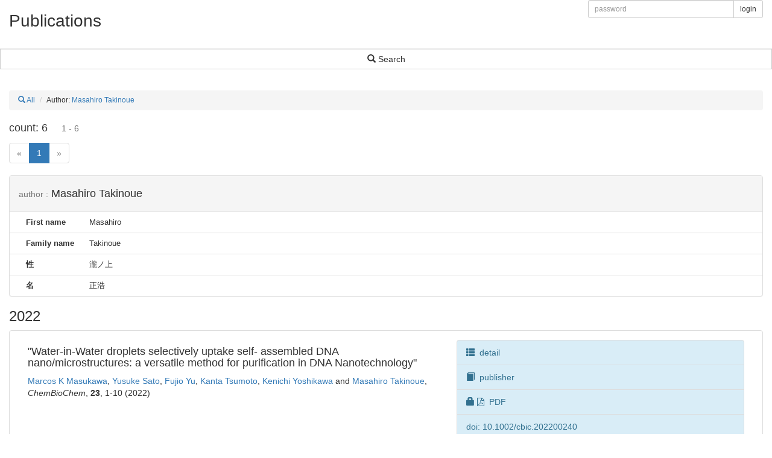

--- FILE ---
content_type: text/html; charset=UTF-8
request_url: https://dmpl.doshisha.ac.jp/papers2/?d=1&a=445
body_size: 48353
content:
<!DOCTYPE html>
<html lang="ja">
  <head>


    <meta charset="utf-8">
    <meta http-equiv="X-UA-Compatible" content="IE=edge">
    <meta name="viewport" content="width=device-width, initial-scale=1">
    <!-- The above 3 meta tags *must* come first in the head; any other head content must come *after* these tags -->
    <title>Publications</title>

    <!-- Bootstrap -->
    <link href="./css/bootstrap.min.css" rel="stylesheet">
    <link rel="stylesheet" href="./css/font-awesome.min.css">

    <!-- HTML5 shim and Respond.js for IE8 support of HTML5 elements and media queries -->
    <!-- WARNING: Respond.js doesn't work if you view the page via file:// -->
    <!--[if lt IE 9]>
      <script src="./js/html5shiv.min.js"></script>
      <script src="./js/respond.min.js"></script>
    <![endif]-->
    <link href="./css/pix.css" rel="stylesheet">
    
    <link type="text/css" rel="stylesheet" href="//code.jquery.com/ui/1.10.3/themes/cupertino/jquery-ui.min.css" />
    
<script src="./js/yui3.16.0-event-min.js"></script>
<script src="./js/yui3.16.0-ac-filters-min.js"></script>
    

<script type="text/javaScript">
var authorList={"931":{"f":" Keiichi ","l":"Yamaguchi"},"934":{"f":" Kichitaro ","l":"Nakajima"},"930":{"f":" Yuji ","l":"Goto"},"928":{"f":" Yuto","l":"Io"},"616":{"f":"A.","l":"Sakamoto"},"654":{"f":"A.","l":"Cukrowski"},"655":{"f":"A.","l":"Kawczynsky"},"901":{"f":"Aaron","l":"Sievers"},"488":{"f":"Agnieszka","l":"Górecka"},"27":{"f":"Ágota","l":"Tóth"},"802":{"f":"Ai","l":"Kanemura"},"201":{"f":"Akane","l":"Terada"},"481":{"f":"Akihiko","l":"Tsuji"},"574":{"f":"Akihiro","l":"Abe"},"111":{"f":"Akihiro","l":"Isomura"},"829":{"f":"Akihisa","l":"Yamamoto"},"693":{"f":"Akihisa","l":"Shioi"},"82":{"f":"Akiko","l":"Yamada"},"383":{"f":"Akiko","l":"Takashima"},"92":{"f":"Akira","l":"Sakakura"},"622":{"f":"Akira","l":"Onuki"},"375":{"f":"Akira","l":"Ohsaka"},"427":{"f":"Akira","l":"Mizuno"},"705":{"f":"Akira","l":"Ishihama"},"455":{"f":"Akira","l":"Matsui"},"750":{"f":"Akira","l":"Muramatsu"},"290":{"f":"Alain","l":"Pumir"},"743":{"f":"Alessandro","l":"Giuliani"},"446":{"f":"Alexander","l":"Romanov"},"214":{"f":"Alexander","l":"Zezin"},"737":{"f":"Alexei","l":"Lazutin"},"18":{"f":"Alexei R.","l":"Khokhlov"},"524":{"f":"Alokmay","l":"Datta"},"55":{"f":"Anatoly","l":"Zinchenko"},"312":{"f":"André","l":"Estévez-Torres"},"485":{"f":"Andy","l":"Khoo"},"720":{"f":"Anna","l":"Glagoleva"},"490":{"f":"Antoine","l":"Diguet"},"766":{"f":"Aoi","l":"Yoshida"},"349":{"f":"Ariel B.","l":"Lindner"},"366":{"f":"Arkady B.","l":"Rovinsky"},"494":{"f":"Arnaud","l":"Saint-Jalmes"},"254":{"f":"Asako","l":"Seno"},"132":{"f":"Atsushi","l":"Maruyama"},"691":{"f":"Atsushi","l":"Mukai"},"49":{"f":"Ayako","l":"Itaya"},"328":{"f":"Ayako","l":"Yamada"},"881":{"f":"Ayako","l":"Nakata"},"480":{"f":"Ayako","l":"Kato"},"937":{"f":"Ayumi","l":"Kobashi"},"656":{"f":"B.","l":"Nowakowski"},"740":{"f":"Bernard","l":"Juskowiak"},"759":{"f":"Bogdan","l":"Nowakowski"},"407":{"f":"C.","l":"Sasaki"},"489":{"f":"Cecile","l":"Crozatier"},"661":{"f":"Charmian","l":"O'Connor"},"344":{"f":"Chen","l":"Yong"},"792":{"f":"Chenggui","l":"Yao"},"340":{"f":"Chieko","l":"Yoshihara"},"769":{"f":"Chika","l":"Tongu"},"549":{"f":"Chika","l":"Watanabe"},"745":{"f":"Chika","l":"Nakajima"},"638":{"f":"Chitoshi","l":"Nishimura"},"511":{"f":"Christian","l":"Cherubini"},"262":{"f":"Chwen-Yang","l":"Shew"},"343":{"f":"Cyril","l":"Pawlak"},"189":{"f":"D.","l":"Schwahn"},"271":{"f":"Dai","l":"Yamazaki"},"690":{"f":"Daigo","l":"Yamamoto"},"98":{"f":"Daisuke","l":"Ihara"},"158":{"f":"Daisuke","l":"Tanaka"},"164":{"f":"Daisuke","l":"Saeki"},"222":{"f":"Daisuke","l":"Okuhara"},"245":{"f":"Daisuke","l":"Umeno"},"105":{"f":"Damien","l":"Baigl"},"671":{"f":"Dan","l":"Tanaka"},"261":{"f":"David V.","l":"Liu"},"28":{"f":"Dezsö","l":"Horváth"},"220":{"f":"Dieter","l":"Richter"},"283":{"f":"E.","l":"Takushi"},"295":{"f":"E.","l":"Bodenschatz"},"357":{"f":"Ekaterina","l":"Pavlovskaia"},"250":{"f":"Elena Yu.","l":"Kramarenko"},"515":{"f":"Eloise","l":"Prieto"},"741":{"f":"Elzbieta","l":"Galezowska"},"64":{"f":"Emi","l":"Hayata"},"517":{"f":"Emilia","l":"Entcheva"},"301":{"f":"Eri","l":"Shindo"},"783":{"f":"Erika","l":"Nawa"},"917":{"f":"Erika","l":"Okita"},"786":{"f":"F.","l":"Blanchard"},"828":{"f":"Federico","l":"Amadei"},"858":{"f":"First name","l":""},"921":{"f":"First name","l":""},"922":{"f":"First name","l":""},"348":{"f":"Francois","l":"Taddei"},"112":{"f":"Francois","l":"Luckel"},"887":{"f":"Fujio","l":"Yu"},"471":{"f":"Fujio","l":"Kametani"},"543":{"f":"Fumi","l":"Takabatake"},"855":{"f":"Fumika","l":"Fujita"},"360":{"f":"Fumito","l":"Arai"},"785":{"f":"Fumiyuki","l":"Toshimitsu"},"890":{"f":"Fuyuhiko","l":"Tamanoi"},"553":{"f":"Gen","l":"Matsumoto"},"911":{"f":"Gen","l":"Honda"},"896":{"f":"Georg","l":"Hildenbrand"},"660":{"f":"George","l":"Clark"},"889":{"f":"Giovanna","l":"Zimatore"},"605":{"f":"Giuseppe","l":"Colacicco"},"902":{"f":"Götz","l":"Pilarczyk"},"658":{"f":"Graham","l":"Atwell"},"539":{"f":"Guang","l":"Jin"},"526":{"f":"Gunzi","l":"Saito"},"11":{"f":"Guy","l":"Ourisson"},"428":{"f":"H.","l":"Murayama"},"434":{"f":"H.","l":"Matsumoto"},"443":{"f":"H.","l":"Kato"},"474":{"f":"H.","l":"Harada"},"405":{"f":"Hajime","l":"Hashimoto"},"335":{"f":"Hartmut","l":"Loewen"},"62":{"f":"Haruhiko","l":"Aoyagi"},"619":{"f":"Harumi","l":"Asami"},"912":{"f":"Haruto","l":"Ogawa"},"938":{"f":"Haruto","l":"Miura"},"499":{"f":"Haruyuki","l":"Atomi"},"808":{"f":"Hayato","l":"Kikuchi"},"676":{"f":"Helmut","l":"Schiessel"},"844":{"f":"Hideaki","l":"Yamaguchi"},"712":{"f":"Hideaki","l":"Takata"},"461":{"f":"Hideaki","l":"Nagamune"},"397":{"f":"Hidehiko","l":"Saito"},"20":{"f":"Hidehiro","l":"Oana"},"96":{"f":"Hidekazu","l":"Nobutou"},"904":{"f":"Hidekazu","l":"Kurimoto"},"34":{"f":"Hideki","l":"Seto"},"171":{"f":"Hideki","l":"Matsuoka"},"175":{"f":"Hideki","l":"Yoshizawa"},"452":{"f":"Hideki","l":"Masuda"},"386":{"f":"Hideo","l":"Matsuura"},"782":{"f":"Hidetoshi","l":"Toyama"},"304":{"f":"Hidetsugu","l":"Asada"},"137":{"f":"Hideya","l":"Nagata"},"636":{"f":"Hideyuki","l":"Kimura"},"794":{"f":"Hikari","l":"Baba"},"700":{"f":"Hiraku","l":"Tabata"},"768":{"f":"Hiroaki","l":"Taniguchi"},"875":{"f":"Hiroaki","l":"Nakamura"},"915":{"f":"Hiroaki","l":"Ishikawa"},"674":{"f":"Hiroaki","l":"Ito"},"942":{"f":"Hiroaki","l":"Ohtani"},"562":{"f":"Hirofumi","l":"Okabayashi"},"847":{"f":"Hirofumi","l":"Watanabe"},"429":{"f":"Hirofumi","l":"Toyama"},"492":{"f":"Hirohide","l":"Saito"},"770":{"f":"Hiroki","l":"Sakuta"},"778":{"f":"Hiroki","l":"Yoneyama"},"296":{"f":"Hiroki","l":"Ichikawa"},"604":{"f":"Hiroki","l":"Kourai"},"110":{"f":"Hiroki","l":"Nagahara"},"946":{"f":"Hiroki","l":"Okuda"},"947":{"f":"Hiroki","l":"Okumura"},"853":{"f":"Hiroko","l":"Tanaka"},"629":{"f":"Hiroko","l":"Nakamura"},"205":{"f":"Hiromi","l":"Hirata"},"115":{"f":"Hiromichi","l":"Kataura"},"130":{"f":"Hiromitsu","l":"Watanabe"},"224":{"f":"Hironari","l":"Kamikubo"},"387":{"f":"Hirosato","l":"Matsuura"},"854":{"f":"Hiroshi","l":"Takano"},"361":{"f":"Hiroshi","l":"Kawakami"},"369":{"f":"Hiroshi","l":"Terada"},"625":{"f":"Hiroshi","l":"Tsukube"},"398":{"f":"Hiroshi","l":"Takahashi"},"758":{"f":"Hiroshi","l":"Ueno"},"248":{"f":"Hiroshi","l":"Noguchi"},"68":{"f":"Hiroto","l":"Murakami"},"873":{"f":"Hiroto","l":"Shimoyachi"},"268":{"f":"Hirotoshi","l":"Hayashida"},"324":{"f":"Hiroya","l":"Nakao"},"30":{"f":"Hiroyuki","l":"Mayama"},"843":{"f":"Hiroyuki","l":"Hiramatsu"},"87":{"f":"Hiroyuki","l":"Kitahata"},"734":{"f":"Hiroyuki","l":"Ebata"},"610":{"f":"Hisae","l":"Hayashi"},"753":{"f":"Hisako","l":"Takigawa-Imamura"},"877":{"f":"Hisanori","l":"Miyanishi"},"535":{"f":"Hitoshi","l":"Uemura"},"168":{"f":"Hitoshi","l":"Okamura"},"680":{"f":"Hitoshi","l":"Mahara"},"216":{"f":"Hitoshi","l":"Endo"},"217":{"f":"Hitoshi","l":"Yamaoka"},"672":{"f":"Hugues","l":"Chaté"},"621":{"f":"I.","l":"Ueda"},"861":{"f":"Ichiro","l":"Kakimoto"},"634":{"f":"Ichiro","l":"Hanazaki"},"399":{"f":"Ichiro","l":"Hatta"},"196":{"f":"Igor","l":"Rychkov"},"204":{"f":"Igor V.","l":"Rychkov"},"237":{"f":"Igor V.","l":"Yaminsky"},"276":{"f":"Ikkyu","l":"Aihara"},"1":{"f":"Ikuko","l":"Motoike"},"107":{"f":"Ildar R.","l":"Mullagaliev"},"420":{"f":"Ildiko","l":"Aradi"},"374":{"f":"Isao","l":"Morishima"},"868":{"f":"Iwaki","l":"Akiyama"},"617":{"f":"J.","l":"Mizuguchi"},"628":{"f":"J.","l":"Popielaeski"},"229":{"f":"J.","l":"Brackman"},"228":{"f":"J. G. H.","l":"Joosten"},"109":{"f":"J. N.","l":"Górecka"},"354":{"f":"James","l":"Ing"},"744":{"f":"Jekaterina","l":"Erenpreisa"},"53":{"f":"Jerzy","l":"Górecki"},"306":{"f":"Jiro","l":"Imanishi"},"223":{"f":"Jiro","l":"Suzuki"},"933":{"f":"Joji","l":"Mima"},"900":{"f":"Jonas","l":"Weidner"},"771":{"f":"Jonna","l":"Gorecka"},"820":{"f":"Jose","l":"Carnerero"},"333":{"f":"Jun","l":"Yamamoto"},"704":{"f":"Jun","l":"Teramoto"},"534":{"f":"Jun-ichi","l":"Fukuda"},"447":{"f":"Junichi","l":"Kunitomo"},"363":{"f":"Junko","l":"Muro"},"284":{"f":"K.","l":"Tsujii"},"583":{"f":"K.","l":"Iriyama"},"584":{"f":"K.","l":"Kina"},"587":{"f":"K.","l":"Yamafuji"},"332":{"f":"K.","l":"Yakubo"},"148":{"f":"K.","l":"Nishida"},"408":{"f":"K.","l":"Nakamura"},"186":{"f":"K.","l":"Sakurai"},"193":{"f":"K.","l":"Inagaki"},"203":{"f":"K.","l":"Kaji"},"699":{"f":"Kagawa","l":"Yukihiro"},"857":{"f":"Kaito","l":"Sugino"},"42":{"f":"Kaname","l":"Tsutsumiuchi"},"6":{"f":"Kanta","l":"Tsumoto"},"527":{"f":"Kaori","l":"Takemura"},"836":{"f":"Kaori","l":"Kamata"},"102":{"f":"Kaori","l":"Nakaya"},"831":{"f":"Kaoru","l":"Tamada"},"99":{"f":"Katsuaki","l":"Inoue"},"578":{"f":"Katsumi","l":"Ikeda"},"575":{"f":"Katsunori","l":"Fukunaga"},"435":{"f":"Katsutoshi","l":"Bekki"},"264":{"f":"Katsuya","l":"Kato"},"39":{"f":"Katsuya","l":"Funayama"},"763":{"f":"Kaustabh","l":"Dan"},"496":{"f":"Kazuaki","l":"Yamaji"},"521":{"f":"Kazuhiko","l":"Juni"},"673":{"f":"Kazuhiro","l":"Oiwa"},"430":{"f":"Kazuhiro","l":"Matsushita"},"716":{"f":"Kazuhiro","l":"Maeshima"},"914":{"f":"Kazuki","l":"Miyaji"},"231":{"f":"Kazuko","l":"Takamatsu"},"136":{"f":"Kazuma","l":"Nogami"},"338":{"f":"Kazunaka","l":"Endo"},"784":{"f":"Kazunari","l":"Matsuda"},"48":{"f":"Kazunari","l":"Akiyoshi"},"81":{"f":"Kazunori","l":"Kataoka"},"554":{"f":"Kazuo","l":"Tori"},"556":{"f":"Kazuo","l":"Kitahara"},"458":{"f":"Kazuo","l":"Akagi"},"834":{"f":"Kazuya","l":"Hiramatsu"},"867":{"f":"Kazuya","l":"Ishihara"},"278":{"f":"Kazuyuki","l":"Aihara"},"410":{"f":"Kei","l":"Urabe"},"669":{"f":"Kei","l":"Fujiwara"},"41":{"f":"Keigo","l":"Aoi"},"932":{"f":"Keiichi ","l":"Yamaguchi"},"809":{"f":"Keiji","l":"Nose"},"826":{"f":"keiji","l":"Naruse"},"377":{"f":"Keiji","l":"Minagawa"},"687":{"f":"Keiji","l":"Tamaki"},"606":{"f":"Keijiro","l":"Taga"},"437":{"f":"Keiko","l":"Arita"},"470":{"f":"Keiko","l":"Shirakawa"},"781":{"f":"Keisuke","l":"Mae"},"797":{"f":"Keisuke","l":"Koyoshi"},"806":{"f":"Keisuke","l":"Shima"},"812":{"f":"Keisuke","l":"Danno"},"358":{"f":"Keisuke","l":"Morishima"},"138":{"f":"Keisuke","l":"Wakuda"},"892":{"f":"Keita","l":"Fujioka"},"694":{"f":"Keitaro","l":"Miura"},"125":{"f":"Ken","l":"Nagai"},"208":{"f":"Ken","l":"Hirano"},"286":{"f":"Ken-ichi","l":"Ishii"},"2":{"f":"Kenichi","l":"Yoshikawa"},"894":{"f":"Kenichi","l":"Mizutani"},"717":{"f":"Kenichi","l":"Ishikawa"},"240":{"f":"Kenichi","l":"Yamashita"},"503":{"f":"Kenichi","l":"Kato"},"533":{"f":"Kenji","l":"Takahashi"},"570":{"f":"Kenji","l":"Hasegawa"},"697":{"f":"Kenji","l":"Yoshida"},"487":{"f":"Kenji","l":"Fujio"},"326":{"f":"Kensuke","l":"Arai"},"721":{"f":"Kenta","l":"Kondo"},"643":{"f":"Kentaro","l":"Ono"},"833":{"f":"Kento","l":"Kosugi"},"472":{"f":"Kenzo","l":"Kato"},"392":{"f":"Kimiko","l":"Kajiya"},"149":{"f":"Kimiko","l":"Kato"},"453":{"f":"Kingo","l":"Takiguchi"},"552":{"f":"Kiyoshi","l":"Toko"},"891":{"f":"Kohei","l":"Fujino"},"426":{"f":"Kohei","l":"Mori"},"144":{"f":"Kohji","l":"Hizume"},"817":{"f":"Kohta","l":"Iguchi"},"177":{"f":"Koichiro","l":"Sadakane"},"84":{"f":"Koji","l":"Kubo"},"607":{"f":"Koji","l":"Tsukamoto"},"905":{"f":"Koji","l":"Hizume"},"150":{"f":"Koji","l":"Yoshida"},"438":{"f":"Koji","l":"Toyoda"},"439":{"f":"Koji","l":"Okada"},"440":{"f":"Kojitsu","l":"Goto"},"924":{"f":"Koki","l":"Aburatani"},"249":{"f":"Konstantin","l":"Agladze"},"906":{"f":"Kosuke","l":"Hata"},"679":{"f":"Kosuke","l":"Suzuki"},"323":{"f":"Kouhei","l":"Kawata"},"569":{"f":"Kouichiro","l":"Tanaka"},"630":{"f":"Kozo","l":"Yamada"},"897":{"f":"Kristine","l":"Salmina"},"154":{"f":"Kumiko","l":"Hayashi"},"178":{"f":"Kumiko","l":"Hibino"},"728":{"f":"Kumiko","l":"Okazaki"},"197":{"f":"Kuniaki","l":"Yamabe"},"25":{"f":"Kunio","l":"Takeyasu"},"730":{"f":"Kunkun","l":"Guo"},"476":{"f":"Kyoko","l":"Sakabe"},"623":{"f":"Kyozi","l":"Kawasaki"},"308":{"f":"Lezov V.","l":"Andrey"},"316":{"f":"Li","l":"Liu"},"76":{"f":"Lubov","l":"Zherenkova"},"70":{"f":"Luckel","l":"Francois"},"351":{"f":"Lukas","l":"Reck"},"345":{"f":"Luping","l":"Xu"},"346":{"f":"Lydia","l":"Robert"},"519":{"f":"M.","l":"Krotova"},"787":{"f":"M.","l":"Hoerning"},"580":{"f":"M.","l":"Ikuno"},"329":{"f":"M.","l":"Oda"},"585":{"f":"M.","l":"Tsukiji"},"586":{"f":"M.","l":"Nosaka"},"590":{"f":"M.","l":"Morii"},"645":{"f":"M.","l":"Doyama"},"646":{"f":"M.","l":"Senoo"},"649":{"f":"M.","l":"Blank"},"394":{"f":"M.","l":"Takahashi"},"667":{"f":"M.","l":"Aizawa"},"459":{"f":"M.","l":"Momota"},"475":{"f":"M.","l":"Maeiwa"},"764":{"f":"Madhusudan","l":"Roy"},"300":{"f":"Mael","l":"Berre"},"123":{"f":"Mafumi","l":"Hishida"},"163":{"f":"Magnus","l":"Ullner"},"910":{"f":"Maho","l":"Kuroda"},"916":{"f":"Maho","l":"Otani"},"943":{"f":"Maika","l":"Inoue"},"944":{"f":"Maika","l":"Inoue"},"400":{"f":"Maki","l":"Kitora"},"341":{"f":"Makiko","l":"Negishi"},"391":{"f":"Makiko","l":"Kuboyama"},"542":{"f":"Makito","l":"Miyazaki"},"748":{"f":"Makoto","l":"Kawakubo"},"243":{"f":"Makoto","l":"Takagi"},"409":{"f":"Mamoru","l":"Kamiya"},"236":{"f":"Marat O.","l":"Gallyamov"},"293":{"f":"Marcel","l":"Hörning"},"885":{"f":"Marcos","l":"Masukawa"},"72":{"f":"Mari","l":"Suzuki"},"134":{"f":"Mari","l":"Tabuchi"},"714":{"f":"Mari","l":"Shimura"},"677":{"f":"María","l":"Correa-Rodríguez"},"800":{"f":"Mariam","l":"Veschgini"},"356":{"f":"Marian","l":"Wiercigroch"},"311":{"f":"Marie","l":"Geoffroy"},"746":{"f":"Marie","l":"Krafft"},"275":{"f":"Mariko","l":"Matsushita"},"749":{"f":"Mariko","l":"Nakahira"},"895":{"f":"Martin","l":"Falk"},"725":{"f":"Masa","l":"Tsuchiya"},"267":{"f":"Masaaki","l":"Kitaguchi"},"735":{"f":"Masafumi","l":"Arai"},"46":{"f":"Masaharu","l":"Nagayama"},"305":{"f":"Masaharu","l":"Shin-Ya"},"365":{"f":"Masaharu","l":"Shimizu"},"43":{"f":"Masahiko","l":"Okada"},"176":{"f":"Masahiko","l":"Hase"},"469":{"f":"Masahiko","l":"Chikuma"},"266":{"f":"Masahiro","l":"Hino"},"274":{"f":"Masahiro","l":"Kojima"},"288":{"f":"Masahiro","l":"Takagi"},"550":{"f":"Masahiro","l":"Nakajima"},"380":{"f":"Masahiro","l":"Yamanaka"},"663":{"f":"Masahiro","l":"Morimoto"},"436":{"f":"Masahiro","l":"Kohno"},"445":{"f":"Masahiro","l":"Takinoue"},"44":{"f":"Masahiro I.","l":"Kohira"},"738":{"f":"Masahito","l":"Hayashi"},"790":{"f":"Masakazu","l":"Furuta"},"378":{"f":"Masakazu","l":"Makino"},"927":{"f":"Masaki","l":"Kubochi"},"161":{"f":"Masaki","l":"Takata"},"773":{"f":"Masako","l":"Miki"},"602":{"f":"Masako","l":"Uemura"},"789":{"f":"Masami","l":"Noda"},"246":{"f":"Masami","l":"Kiji"},"279":{"f":"Masanobu","l":"Tanaka"},"450":{"f":"Masanori","l":"Karatsu"},"199":{"f":"Masanori","l":"Ueda"},"564":{"f":"Masao","l":"Ninomiya"},"393":{"f":"Masao","l":"Doi"},"551":{"f":"Masaru","l":"Kojima"},"614":{"f":"Masaru","l":"Shoji"},"412":{"f":"Masaru","l":"Nakaiwa"},"756":{"f":"Masashi","l":"Tachibana"},"495":{"f":"Masato","l":"Honda"},"514":{"f":"Masatoshi","l":"Yokokawa"},"31":{"f":"Masatoshi","l":"Ichikawa"},"819":{"f":"Masaya","l":"Ikegawa"},"651":{"f":"Masaya","l":"Yamaguti"},"265":{"f":"Masayasu","l":"Takeda"},"563":{"f":"Masayuki","l":"Nakagaki"},"594":{"f":"Masayuki","l":"Iwamoto"},"101":{"f":"Masayuki","l":"Imai"},"139":{"f":"Masayuki","l":"Fujimoto"},"309":{"f":"Matthieu","l":"Sollogoub"},"856":{"f":"Mayu","l":"Shono"},"509":{"f":"Mederic","l":"Argentina"},"289":{"f":"Mehran","l":"Ayoubi"},"547":{"f":"Michael","l":"Reif"},"368":{"f":"Michael","l":"Menzinger"},"903":{"f":"Michael","l":"Hausmann"},"724":{"f":"Michael","l":"Gradzielski"},"219":{"f":"Michael","l":"Monkenbusch"},"859":{"f":"Michiaki","l":"Matsumoto"},"33":{"f":"Michihiro","l":"Nagao"},"100":{"f":"Michihiro","l":"Furusaka"},"91":{"f":"Michiko","l":"Ito"},"597":{"f":"Michio","l":"Homma"},"609":{"f":"Michio","l":"Kobayashi"},"642":{"f":"Michiyo","l":"Ukitsu"},"726":{"f":"Midori","l":"Hashimoto"},"665":{"f":"Mie","l":"Nakatsuji"},"520":{"f":"Miho","l":"Yanagisawa"},"444":{"f":"Mikio","l":"Hashimoto"},"253":{"f":"Mina","l":"Okamura"},"632":{"f":"Minoru","l":"Yoshimoto"},"59":{"f":"Mio","l":"Ohsaki"},"94":{"f":"Mitsuhiro","l":"Shibayama"},"633":{"f":"Mitsuhiro","l":"Matsumoto"},"599":{"f":"Mitsuru","l":"Ishikawa"},"321":{"f":"Mitsuyoshi","l":"Yamazoe"},"247":{"f":"Mizuo","l":"Maeda"},"925":{"f":"Moe","l":"Usui"},"188":{"f":"Mohammed Rafiqul","l":"Islam"},"863":{"f":"Momoko","l":"Ogawa"},"423":{"f":"Morimasa","l":"Inoue"},"448":{"f":"Motoharu","l":"Ju-ichi"},"545":{"f":"Motomu","l":"Tanaka"},"287":{"f":"Mun'delanji","l":"Vestergaard"},"686":{"f":"Munetaka","l":"Ozeki"},"588":{"f":"N.","l":"Takeguchi"},"147":{"f":"N.","l":"Takahashi"},"50":{"f":"Naoaki","l":"Ono"},"692":{"f":"Naoaki","l":"Okita"},"486":{"f":"Naofumi","l":"Shimokawa"},"816":{"f":"Naohiko","l":"Nakamura"},"536":{"f":"Naoki","l":"Yamamoto"},"681":{"f":"Naoki","l":"Umezawa"},"698":{"f":"Naoki","l":"Ogawa"},"736":{"f":"Naoki","l":"Nakatani"},"528":{"f":"Naoko","l":"Kida"},"83":{"f":"Naoko","l":"Makita"},"180":{"f":"Naoko","l":"Iida-Tanaka"},"93":{"f":"Naomi","l":"Miyazawa"},"572":{"f":"Naotoshi","l":"Nakajima"},"66":{"f":"Naotoshi","l":"Nakashima"},"185":{"f":"Naoya","l":"Torikai"},"21":{"f":"Natsuhiko","l":"Yoshinaga"},"523":{"f":"Natsuki","l":"Iguchi"},"814":{"f":"Natsumi","l":"Okoso"},"899":{"f":"Ninel","l":"Vainshelbaum"},"73":{"f":"Ning","l":"Chen"},"281":{"f":"Noboru","l":"Osaka"},"627":{"f":"Noboru","l":"Oyama"},"396":{"f":"Nobuhiko","l":"Emi"},"683":{"f":"Nobuki","l":"Kato"},"613":{"f":"Nobuo","l":"Aoki"},"620":{"f":"Nobuyoshi","l":"Nakajo"},"29":{"f":"Nobuyuki","l":"Magome"},"579":{"f":"Nobuyuki","l":"Sakamoto"},"421":{"f":"Nobuyuki","l":"Mohri"},"95":{"f":"Norifumi L.","l":"Yamada"},"97":{"f":"Norihiro","l":"Yamada"},"689":{"f":"Norio","l":"Murase"},"255":{"f":"Norio","l":"Hazemoto"},"200":{"f":"Noritada","l":"Kaji"},"142":{"f":"Noriyuki","l":"Kumazawa"},"418":{"f":"Nozomi","l":"Ojima"},"675":{"f":"Nupur","l":"Biswas"},"211":{"f":"Olga A.","l":"Novoskoltseva"},"212":{"f":"Olga A.","l":"Pyshkina"},"106":{"f":"Olga E.","l":"Philippova"},"9":{"f":"Olivier","l":"Dannenmuller"},"608":{"f":"Osamu","l":"Kamo"},"127":{"f":"Osamu","l":"Mazda"},"639":{"f":"Osamu","l":"Shima"},"242":{"f":"Otohiko","l":"Tsuge"},"170":{"f":"P.","l":"Kaewsaiha"},"830":{"f":"Pangpang","l":"Wang"},"77":{"f":"Pavel","l":"Khalatur"},"846":{"f":"Paweł","l":"Leszczynski"},"544":{"f":"Peter","l":"Seitz"},"600":{"f":"Peter","l":"Walde"},"419":{"f":"Peter","l":"Erdi"},"678":{"f":"Philip","l":"Bittihn"},"601":{"f":"Pier","l":"Luisi"},"337":{"f":"Pyshkina","l":"Olga"},"347":{"f":"Qi","l":"Ouyang"},"294":{"f":"R.","l":"Gilmour"},"821":{"f":"Rafael","l":"Prado-Gotor"},"546":{"f":"Rainer","l":"Jordan"},"133":{"f":"Raoul","l":"Zana"},"722":{"f":"Rastko","l":"Joksimovic"},"685":{"f":"Rei","l":"Ohmori"},"493":{"f":"Reine-Marie","l":"Guillermic"},"425":{"f":"Rie","l":"Takitani"},"779":{"f":"Rinko","l":"Kubota"},"865":{"f":"Risa","l":"Yoshioka"},"870":{"f":"Ritsuki","l":"Ito"},"752":{"f":"Ritsuko","l":"Morita"},"401":{"f":"Rubin R.","l":"Aliev"},"913":{"f":"Ryo","l":"Yamashita"},"709":{"f":"Ryo","l":"Kobayashi"},"26":{"f":"Ryoichi","l":"Aihara"},"169":{"f":"Ryoichiro","l":"Kageyama"},"313":{"f":"Ryosuke","l":"Ohniwa"},"732":{"f":"Ryota","l":"Yamamoto"},"160":{"f":"Ryotaro","l":"Matsuda"},"272":{"f":"Ryuji","l":"Maruyama"},"38":{"f":"S.","l":"Satoh"},"662":{"f":"S.","l":"Obata"},"664":{"f":"S.","l":"Saito"},"441":{"f":"S.","l":"Nagata"},"194":{"f":"S.","l":"Tanda"},"460":{"f":"S.","l":"Iwasa"},"508":{"f":"S.","l":"Sridhar"},"51":{"f":"S. G.","l":"Starodoubtsev"},"560":{"f":"Saburo","l":"Shimabayashi"},"390":{"f":"Sachie","l":"Ose"},"85":{"f":"Sadaatsu","l":"Mukai"},"798":{"f":"Salomé","l":"Mielke"},"310":{"f":"Samuel","l":"Guieu"},"52":{"f":"Satoru","l":"Kidoaki"},"422":{"f":"Satoru","l":"Matsushita"},"795":{"f":"Satoshi","l":"Takatori"},"47":{"f":"Satoshi","l":"Nakata"},"80":{"f":"Satoshi","l":"Katayose"},"373":{"f":"Satoshi","l":"Fujii"},"156":{"f":"Sayaka","l":"Morishima"},"5":{"f":"Seiji","l":"Takagi"},"269":{"f":"Seiji","l":"Tasaki"},"529":{"f":"Seiji","l":"Komeda"},"711":{"f":"Seiji","l":"Sonobe"},"876":{"f":"Seiki","l":"Saito"},"518":{"f":"Seiko","l":"Hirota"},"772":{"f":"Seori","l":"Mori"},"195":{"f":"Sergei","l":"Rybalko"},"416":{"f":"Sergey M.","l":"Mel'nikov"},"17":{"f":"Sergey S.","l":"Abramchuk"},"235":{"f":"Sergey V.","l":"Mikhailenko"},"548":{"f":"Sergii","l":"Rudiuk"},"145":{"f":"Shige H.","l":"Yoshimura"},"558":{"f":"Shigeki","l":"Kobatake"},"612":{"f":"Shigeki","l":"Kato"},"206":{"f":"Shigeki","l":"Yoshiura"},"244":{"f":"Shigeori","l":"Takenaka"},"595":{"f":"Shigetoshi","l":"Oiki"},"36":{"f":"Shigeyuki","l":"Komura"},"157":{"f":"Shigeyuki","l":"Masaoka"},"841":{"f":"Shiho","l":"Sato"},"827":{"f":"Shihomi","l":"Masuda"},"567":{"f":"Shin","l":"Mineshige"},"104":{"f":"Shin-ichi","l":"Hiromatsu"},"173":{"f":"Shin-ichi","l":"Sasa"},"7":{"f":"Shin-ichiro  M.","l":"Nomura"},"67":{"f":"Shingo","l":"Okuzono"},"866":{"f":"Shinichi","l":"Sato"},"411":{"f":"Shinichi","l":"Kinugasa"},"431":{"f":"Shinichiro","l":"Mouri"},"815":{"f":"Shinji","l":"Uemoto"},"884":{"f":"Shinji","l":"Saito"},"251":{"f":"Shinji","l":"Katsura"},"777":{"f":"Shinsuke","l":"Fujiwara"},"822":{"f":"Shinsuke","l":"Masuoka"},"318":{"f":"Shio","l":"Inagaki"},"615":{"f":"Shiro","l":"Maeda"},"57":{"f":"Shizuaki","l":"Murata"},"791":{"f":"Shoto","l":"Tsuji"},"706":{"f":"Shou","l":"Kato"},"557":{"f":"Shouhei","l":"Inoue"},"948":{"f":"Shouichiro ","l":"Handa"},"950":{"f":"Shouichiro ","l":"Handa"},"951":{"f":"Shouichiro ","l":"Handa"},"762":{"f":"Shu","l":"Hashimoto"},"805":{"f":"Shuichiro","l":"Ogawa"},"263":{"f":"Shun","l":"Watanabe"},"320":{"f":"Shun","l":"Adachi"},"463":{"f":"Shun-ichi","l":"Yamaya"},"277":{"f":"Shunsuke","l":"Horai"},"811":{"f":"Shunsuke","l":"Tanaka"},"824":{"f":"Shunsuke","l":"Seo"},"695":{"f":"Shunsuke","l":"Shimobayashi"},"923":{"f":"Shusuke","l":" Ishida"},"825":{"f":"Shuto","l":"Kimura"},"510":{"f":"Simonetta","l":"Filippi"},"618":{"f":"Sinzi","l":"Matuoka"},"507":{"f":"Sitabhra","l":"Sinha"},"760":{"f":"Sosuke","l":"Sano"},"322":{"f":"Sota","l":"Hiraga"},"355":{"f":"Soumitro","l":"Banerjee"},"775":{"f":"Soutaro","l":"Oda"},"512":{"f":"Stefan","l":"Luther"},"257":{"f":"Sumiko","l":"Araki"},"648":{"f":"Sumiko","l":"Akakabe"},"879":{"f":"Susumu","l":"Fujiwara"},"162":{"f":"Susumu","l":"Kitagawa"},"723":{"f":"Sven","l":"Riemer"},"37":{"f":"Swapan K.","l":"Ghosh"},"10":{"f":"Sylvette","l":"Chasserot-Golaz"},"733":{"f":"Syuji","l":"Fujii"},"258":{"f":"T.","l":"Matsuda"},"299":{"f":"T.","l":"Yoshimura"},"589":{"f":"T.","l":"Saitoh"},"647":{"f":"T.","l":"Tsuruta"},"652":{"f":"T.","l":"Musha"},"666":{"f":"T.","l":"Kajiyama"},"442":{"f":"T.","l":"Yamabe"},"192":{"f":"T.","l":"Hiroya"},"505":{"f":"T.","l":"Matsuyama"},"838":{"f":"Tadashi","l":"Fujimoto"},"122":{"f":"Tadatoshi","l":"Ohta"},"477":{"f":"Tadatoshi","l":"Ota"},"191":{"f":"Tadayuki","l":"Imanaka"},"767":{"f":"Taeko","l":"Ohta"},"801":{"f":"Taichi","l":"Habe"},"371":{"f":"Taizo","l":"Yada"},"241":{"f":"Taizo","l":"Hatta"},"88":{"f":"Takafumi","l":"Iwaki"},"370":{"f":"Takahiko","l":"Nojima"},"532":{"f":"Takahiro","l":"Kishita"},"788":{"f":"Takahiro","l":"Kozaki"},"23":{"f":"Takahiro","l":"Sakaue"},"153":{"f":"Takahiro","l":"Harada"},"417":{"f":"Takahiro","l":"Miyata"},"702":{"f":"Takahiro","l":"Kenmotsu"},"555":{"f":"Takahito","l":"Takeuchi"},"181":{"f":"Takahito","l":"Kawano"},"467":{"f":"Takaji","l":"Sato"},"593":{"f":"Takao","l":"Ohta"},"883":{"f":"Takao","l":"Otsuka"},"404":{"f":"Takao","l":"Ohmori"},"464":{"f":"Takao","l":"Sugahara"},"259":{"f":"Takashi","l":"Endoh"},"531":{"f":"Takashi","l":"Taniguchi"},"823":{"f":"Takashi","l":"Nishio"},"603":{"f":"Takashi","l":"Fujimoto"},"611":{"f":"Takashi","l":"Shimooka"},"403":{"f":"Takashi","l":"Amemiya"},"751":{"f":"Takashi","l":"Tsuji"},"63":{"f":"Takatoshi","l":"Ichino"},"35":{"f":"Takayoshi","l":"Takeda"},"129":{"f":"Takayuki","l":"Kamiya"},"909":{"f":"Takayuki","l":"Torisawa"},"832":{"f":"Takehiro","l":"Yamazaki"},"637":{"f":"Takehisa","l":"Matsuda"},"624":{"f":"Takeo","l":"Araki"},"315":{"f":"Takeshi","l":"Asahi"},"117":{"f":"Takeshi","l":"Nagasaki"},"381":{"f":"Takeshi","l":"Waki"},"233":{"f":"Takeshi","l":"Nakahara"},"878":{"f":"Takuo","l":"Yasunaga"},"540":{"f":"Takuro","l":"Nakamura"},"61":{"f":"Takuro","l":"Niidome"},"940":{"f":"Takuro","l":"Wada"},"813":{"f":"Takuto","l":"Nakamura"},"538":{"f":"Takuya","l":"Hiratsuka"},"124":{"f":"Takuya","l":"Saito"},"898":{"f":"Talivaldis","l":"Freivalds"},"696":{"f":"Tamitake","l":"Itoh"},"497":{"f":"Tamotsu","l":"Kanai"},"483":{"f":"Tan","l":"Inoue"},"907":{"f":"Tapas","l":"Kundu"},"849":{"f":"Taro","l":"Matsumoto"},"537":{"f":"Tatsuaki","l":"Tsuruyama"},"406":{"f":"Tatsunobu","l":"Takemura"},"22":{"f":"Tatsuo","l":"Akitaya"},"58":{"f":"Tatsuya","l":"Okuda"},"939":{"f":"Tatsuya ","l":"Asano"},"869":{"f":"Tatsuyuki","l":"Waizumi"},"432":{"f":"Teijiro","l":"Yonezawa"},"742":{"f":"Teruhisa","l":"Ichihara"},"710":{"f":"Teruo","l":"Shimmen"},"592":{"f":"Teruyuki","l":"Omochi"},"765":{"f":"test2","l":""},"451":{"f":"Tetsuki","l":"Kamio"},"379":{"f":"Tetsuya","l":"Yoshinaga"},"713":{"f":"Tomo","l":"Hanafusa"},"719":{"f":"Tomo","l":"Kurimura"},"491":{"f":"Tomoaki","l":"Hara"},"848":{"f":"Tomohiko","l":"Kazama"},"151":{"f":"Tomohiko","l":"Yamaguchi"},"307":{"f":"Tomohiro","l":"Yanao"},"837":{"f":"Tomokazu","l":"Iyoda"},"864":{"f":"Tomoki","l":"Kitagawa"},"880":{"f":"Tomoko","l":"Mizuguchi"},"179":{"f":"Tomoko","l":"Ito"},"729":{"f":"Tomoko","l":"Ikeda-Fukazawa"},"252":{"f":"Tomoko","l":"Nakamura"},"598":{"f":"Tomomi","l":"Ishido"},"888":{"f":"Tomoya","l":"Masaoka"},"926":{"f":"Tomoyuki","l":"Koga"},"69":{"f":"Tonau","l":"Nakai"},"270":{"f":"Toru","l":"Ebisawa"},"571":{"f":"Toru","l":"Yoshioka"},"184":{"f":"Toru","l":"Yamanaka"},"319":{"f":"Toshiaki","l":"Mori"},"845":{"f":"Toshifumi","l":"Kishimoto"},"591":{"f":"Toshiharu","l":"Ohnishi"},"103":{"f":"Toshihiro","l":"Kawakatsu"},"131":{"f":"Toshihiro","l":"Akaike"},"232":{"f":"Toshihiro","l":"Udaka"},"146":{"f":"Toshiji","l":"Kanaya"},"465":{"f":"Toshikatsu","l":"Hagiwara"},"635":{"f":"Toshimasa","l":"Sakaguchi"},"384":{"f":"Toshimi","l":"Hayakawa"},"376":{"f":"Toshinori","l":"Kusumi"},"182":{"f":"Toshinori","l":"Sato"},"317":{"f":"Toshio","l":"Takenaka"},"75":{"f":"Toshio","l":"Kanbe"},"359":{"f":"Toshio","l":"Fukuda"},"362":{"f":"Toshio","l":"Ishii"},"372":{"f":"Toshio","l":"Iwataki"},"502":{"f":"Toshio","l":"Yamaguchi"},"152":{"f":"Toshiya","l":"Otomo"},"708":{"f":"Toshiya","l":"Kazama"},"166":{"f":"Toshiyuki","l":"Ohtsuka"},"559":{"f":"Toyoichi","l":"Tanaka"},"565":{"f":"Toyoki","l":"Kunitake"},"202":{"f":"Toyoki","l":"Matsuyama"},"40":{"f":"Toyoko","l":"Imae"},"382":{"f":"Toyomi","l":"Hamada"},"126":{"f":"Tsunao","l":"Kishida"},"684":{"f":"Tsunehiko","l":"Higuchi"},"566":{"f":"Tsuneo","l":"Urisu"},"79":{"f":"Tsutomu","l":"Hamada"},"882":{"f":"Tsuyoshi","l":"Miyazaki"},"755":{"f":"Tsuyoshi","l":"Takada"},"457":{"f":"Tyoku","l":"Matuhasi"},"292":{"f":"V.","l":"Nikolski"},"280":{"f":"Valentin","l":"Krinsky"},"213":{"f":"Valentina B.","l":"Rogacheva"},"238":{"f":"Valentina V.","l":"Vasilevskaya"},"198":{"f":"Victor A.","l":"Kabanov"},"367":{"f":"Vladimir","l":"Yakhnin"},"210":{"f":"Vladimir","l":"Sergeyev"},"631":{"f":"Wakao","l":"Fukuda"},"388":{"f":"Wataru","l":"Uehira"},"342":{"f":"Wei-Hua","l":"Huang"},"668":{"f":"Weizhi","l":"Liu"},"731":{"f":"Wenjia","l":"Xiaoa"},"835":{"f":"Wenyu","l":"Zhang"},"659":{"f":"William","l":"Denny"},"799":{"f":"Xianhe","l":"Liu"},"331":{"f":"Y.","l":"Asano"},"626":{"f":"Y.","l":"Murofushi"},"644":{"f":"Y.","l":"Imanishi"},"653":{"f":"Y.","l":"Sawada"},"113":{"f":"Yasuhiko","l":"Tanaka"},"114":{"f":"Yasuhiko","l":"Tomonari"},"54":{"f":"Yasuhiro","l":"Igarashi"},"325":{"f":"Yasuhiro","l":"Tsubo"},"473":{"f":"Yasuhiro","l":"Matsubara"},"874":{"f":"Yasuhisa","l":"Oya"},"385":{"f":"Yasuko","l":"Orita"},"207":{"f":"Yasumasa","l":"Bessho"},"918":{"f":"Yasunao","l":"Okamoto"},"522":{"f":"Yasunori","l":"Morimoto"},"581":{"f":"Yasuo","l":"Shinohara"},"364":{"f":"Yasuo","l":"Yamakoshi"},"650":{"f":"Yasuo","l":"Yonezawa"},"143":{"f":"Yasurou","l":"Kurusu"},"3":{"f":"Yasutaka","l":"Iguchi"},"297":{"f":"Yasuyuki","l":"Kimura"},"577":{"f":"Yayoi","l":"Okuda"},"16":{"f":"Yo","l":"Teramoto"},"230":{"f":"Yo","l":"Kato"},"860":{"f":"Yohei","l":"Oe"},"908":{"f":"Yohji","l":"Shimada"},"454":{"f":"Yohko","l":"Tanaka-Takiguchi"},"12":{"f":"Yoichi","l":"Nakatani"},"945":{"f":"Yoichiroh ","l":"Hosokawa"},"949":{"f":"Yoichiroh ","l":"Hosokawa"},"285":{"f":"Yoko","l":"Miura"},"424":{"f":"Yoko","l":"Hirata"},"215":{"f":"Yoneo","l":"Yamamoto"},"478":{"f":"Yongjun","l":"Chen"},"818":{"f":"Yoshiaki","l":"Iwadate"},"576":{"f":"Yoshiaki","l":"Kaneda"},"701":{"f":"Yoshiaki","l":"Watanabe"},"657":{"f":"Yoshifumi","l":"Arai"},"468":{"f":"Yoshihiro","l":"Saito"},"119":{"f":"Yoshihito","l":"Mori"},"327":{"f":"Yoshiki","l":"Kuramoto"},"718":{"f":"Yoshiki","l":"Mino"},"120":{"f":"Yoshiko","l":"Takenaka"},"167":{"f":"Yoshiko","l":"Takashima"},"174":{"f":"Yoshiko","l":"Oda"},"456":{"f":"Yoshimasa","l":"Kyogoku"},"141":{"f":"Yoshinobu","l":"Baba"},"234":{"f":"Yoshinobu","l":"Matsuura"},"641":{"f":"Yoshio","l":"Katsuya"},"568":{"f":"Yoshiro","l":"Takahashi"},"573":{"f":"Yoshitaka","l":"Fukada"},"165":{"f":"Yoshito","l":"Masamizu"},"135":{"f":"Yoshitoku","l":"Katsuyama"},"739":{"f":"Yoshitsugu","l":"Kubo"},"60":{"f":"Yoshiyuki","l":"Koyama"},"225":{"f":"Yoshiyuki","l":"Amemiya"},"32":{"f":"Youhei","l":"Kawabata"},"466":{"f":"Yousuke","l":"Katsuda"},"804":{"f":"Yu","l":"Kakimoto"},"506":{"f":"Yu","l":"Atsumi"},"352":{"f":"Yu-ichi","l":"Sato"},"774":{"f":"Yue","l":"Ma"},"353":{"f":"Yue","l":"Ma"},"796":{"f":"Yugo","l":"Harada"},"747":{"f":"Yuhei","l":"Horai"},"15":{"f":"Yuichi","l":"Yamasaki"},"640":{"f":"Yuichi","l":"Masubuchi"},"941":{"f":"Yuichi","l":"Tamura"},"282":{"f":"Yuji","l":"Higuchi"},"339":{"f":"Yuji","l":"Kawabata"},"871":{"f":"Yuji","l":"Hatano"},"670":{"f":"Yuji","l":"Shitaka"},"935":{"f":"Yuji ","l":"Goto"},"936":{"f":"Yuji ","l":"Goto"},"530":{"f":"Yuka","l":"Yamazaki"},"803":{"f":"Yuka","l":"Yajima"},"449":{"f":"Yukari","l":"Yoshida"},"513":{"f":"Yuki","l":"Suzuki"},"128":{"f":"Yuki","l":"Kobayashi"},"682":{"f":"Yuki","l":"Imamura"},"761":{"f":"Yuki","l":"Oda"},"187":{"f":"Yukie","l":"Doi"},"525":{"f":"Yukihiro","l":"Yoshida"},"893":{"f":"Yukiho","l":"Tagami"},"71":{"f":"Yukiko","l":"Matsuzawa"},"707":{"f":"Yukinori","l":"Nishigami"},"140":{"f":"Yukio","l":"Nagasaki"},"8":{"f":"Yuko","l":"Yoshikawa"},"45":{"f":"Yuko","l":"Hayashima"},"116":{"f":"Yuko","l":"Sato"},"688":{"f":"Yuko","l":"Yamamoto"},"703":{"f":"Yuko","l":"Sato"},"479":{"f":"Yuko","l":"Nagamine"},"415":{"f":"Yulia S.","l":"Mel'nikova"},"462":{"f":"Yumi","l":"Osaki"},"582":{"f":"Yumiko","l":"Kuroda"},"872":{"f":"Yuna","l":"Konaka"},"541":{"f":"Yuri","l":"Melnichenko"},"13":{"f":"Yuri S.","l":"Velichko"},"727":{"f":"Yurina","l":"Sekine"},"484":{"f":"Yusho","l":"Kato"},"780":{"f":"Yusuke","l":"Yamashita"},"839":{"f":"Yusuke","l":"Yamana"},"840":{"f":"Yusuke","l":"Hoda"},"842":{"f":"Yusuke","l":"Kashiwagi"},"596":{"f":"Yusuke","l":"Yamamoto"},"886":{"f":"Yusuke","l":"Sato"},"776":{"f":"Yuta","l":"Shimizu"},"14":{"f":"Yuta","l":"Ichiba"},"754":{"f":"Yuta","l":"Iijima"},"118":{"f":"Yutaka","l":"Sumino"},"715":{"f":"Yutaka","l":"Iida"},"929":{"f":"Yuto","l":"Ito"},"807":{"f":"Yuzo","l":"Yamazaki"},"516":{"f":"Zhiheng","l":"Jia"},"183":{"f":"Zhihong","l":"Yang"}};
var res=[],a,i;
for(i in authorList){a=authorList[i];res[res.length]=[a.f+" "+a.l,i];}
for(i in authorList){a=authorList[i];res[res.length]=[a.l+", "+a.f,i];}

function attach(name){
var e;YUI().use('autocomplete','autocomplete-filters','autocomplete-highlighters', function (Y) {
e=Y.one("#"+name+"_input");
e.plug(Y.Plugin.AutoComplete, {source: res,resultTextLocator: 0,resultHighlighter: "startsWith",resultFilters: "startsWith"});
e.ac.on('select',function(ev){
Y.one("#"+name+"_hidden").set("value",ev.result.raw[1]);
});
e.ac.on('clear',function(ev){
Y.one("#"+name+"_hidden").set("value","0");
});
});
return e;};var oAuthors={number:{"a":0,"e":0},supper:{"a":"Author","e":"Editor"},sub:{"a":"authors","e":"editors"},oAC:[],add:function(k,n){if(n==null){var oOl=document.getElementById("ol"+this.supper[k]+"s");var oLastLi=document.getElementById("add"+this.supper[k]);var oLi=document.createElement("LI");oOl.insertBefore(oLi,oLastLi);oLi.innerHTML='<input type="text" id="'+k+'id'+this.number[k]+'_input" style="width:17em;" /><input type="hidden" name="'+((k=='a')?'authors[]':'editors[]')+'" id="'+k+'id'+this.number[k]+'_hidden" value="" />';this.oAC.push(attach(k+"id"+this.number[k],k));} else {this.oAC.push(attach(n,k));}this.number[k]++;}};
</script>

  </head>

  <body role="document" class="yui3-skin-sam">

<div class="container theme-showcase" role="main">
<div class="row">
<div class="col-sm-9">
<h1>Publications</h1>
</div>
<div class="col-sm-3">

<form class="form-horizontal" role="form" action="./adlogin/login.php" method="post">
<div class="input-group input-group-sm">
      <input type="password" class="form-control" placeholder="password" name="pw">
      <span class="input-group-btn">
        <button class="btn btn-default" type="submit">login</button>
      </span>
</div><!-- /input-group -->
</form>
</div>
</div>
</div>


<hr>


<a class="btn btn-default btn-block" data-toggle="collapse" href="#collapseSearch" aria-expanded="false" aria-controls="collapseExample"  style="border-radius: 0px; margin-top:-20px; margin-bottom:20px;">
<span class="glyphicon glyphicon-search"></span> Search
</a>

<div class="collapse" id="collapseSearch">
<div class="container theme-showcase" role="main">
<div class="row">
<div class="col-sm-10 col-sm-offset-1">


<form class="form-horizontal" role="form" action="./" method="post">
  <div class="form-group">
    <label class="col-sm-3 control-label" for="aid0_input">Author : </label>
    <div class="col-sm-6">
    <input type="text" class="form-control" id="aid0_input" name="" placeholder="Masahiro Takinoue">
    <input type="hidden" name="a" id="aid0_hidden" value="445"><script>attach('aid0');</script>
    </div>
  </div>

  <div class="form-group">
    <label class="col-sm-3 control-label" for="y">Year : </label>
	<div class="col-sm-3">
    <select class="form-control " name="y" id="y">
<option value="0">all years</option>
<option value="2026" >2026</option><option value="2025" >2025</option><option value="2024" >2024</option><option value="2023" >2023</option><option value="2022" >2022</option><option value="2021" >2021</option><option value="2020" >2020</option><option value="2019" >2019</option><option value="2018" >2018</option><option value="2017" >2017</option><option value="2016" >2016</option><option value="2015" >2015</option><option value="2014" >2014</option><option value="2013" >2013</option><option value="2012" >2012</option><option value="2011" >2011</option><option value="2010" >2010</option><option value="2009" >2009</option><option value="2008" >2008</option><option value="2007" >2007</option><option value="2006" >2006</option><option value="2005" >2005</option><option value="2004" >2004</option><option value="2003" >2003</option><option value="2002" >2002</option><option value="2001" >2001</option><option value="2000" >2000</option><option value="1999" >1999</option><option value="1998" >1998</option><option value="1997" >1997</option><option value="1996" >1996</option><option value="1995" >1995</option><option value="1994" >1994</option><option value="1993" >1993</option><option value="1992" >1992</option><option value="1991" >1991</option><option value="1990" >1990</option><option value="1989" >1989</option><option value="1988" >1988</option><option value="1987" >1987</option><option value="1986" >1986</option><option value="1985" >1985</option><option value="1984" >1984</option><option value="1983" >1983</option><option value="1982" >1982</option><option value="1981" >1981</option><option value="1980" >1980</option><option value="1979" >1979</option><option value="1978" >1978</option><option value="1977" >1977</option><option value="1976" >1976</option><option value="1975" >1975</option><option value="1974" >1974</option><option value="1973" >1973</option><option value="1972" >1972</option>    </select>
	</div>
  </div>

  <div class="form-group">
    <label class="col-sm-3 control-label" for="l">Language : </label>
	<div class="col-sm-3">
    <select class="form-control " name="l" id="l">
<option value="0">all language</option>
<option value="1" >English</option>
<option value="2" >Japanese</option>
    </select>
	</div>
  </div>

  <div class="form-group">
    <label class="col-sm-3 control-label" for="t">Type : </label>
	<div class="col-sm-3">
    <select class="form-control " name="t" id="t">
<option value="0">all type</option>
<option value="Article" >Article</option><option value="Book" >Book</option><option value="Proceedings" >Proceedings</option><option value="Audio" >Audio</option><option value="Video" >Video</option>    </select>
	</div>
  </div>

  <div class="form-group">
    <label class="col-sm-3 control-label" for="w">Keyword : </label>
    <div class="col-sm-6">
    <input type="text" class="form-control" id="w" name="w" placeholder="Keyword">
    </div>
  </div>

  
  <hr>

  <div class="form-group">
   <div class="form-inline col-sm-6 col-sm-offset-3">
   <input type="hidden" name="s" value="1">
   <button type="submit" class="btn btn-success btn-lg btn-block"><span class="glyphicon glyphicon-search"></span> search</button>
    </div>
  </div>
  
</form>

</div>
</div>

</div>

</div><!-- collapse -->



<div class="container theme-showcase" role="main" id="cnt">

<div class="row">
<div class="col-sm-12">

<small>
    <ol class="breadcrumb" style="margin-top: 15px;">
        <li><a href="./?f=1"><span class="glyphicon glyphicon-search"></span> All</a></li>
<li>Author: <a href="./?d=1&a=445"> Masahiro Takinoue</a></li>    </ol>
</small>

<h4>count: 6 　<small>1 - 6 </small></h4>

<ul class="pagination hidden-print" style="margin: 5px 0px 15px 0px;">
<li class="disabled"><a href="#">«</a></li><li  class="active"><a href="/papers2/index.php?p=1">1</a></li><li class="disabled"><a href="#">»</a></li></ul>




<div class="panel panel-default">
<div class="panel-heading"><h4><small>author :</small> Masahiro Takinoue</h4></div>

<table class="table">
		<tbody>

			<tr>
				<th>First name</th>
				<td>Masahiro</td>
			</tr>

			<tr>
				<th>Family name</th>
				<td>Takinoue</td>
			</tr>

			<tr>
				<th>性</th>
				<td>瀧ノ上</td>
			</tr>

			<tr>
				<th>名</th>
				<td>正浩</td>
			</tr>

		</tbody>
	</table>
</div>

<h3>2022</h3>

<div class="panel panel-default">
  <div class="panel-body">
<div class="col-sm-7">
<h4>"Water-in-Water droplets selectively uptake  self- assembled DNA nano/microstructures: a versatile method for purification in DNA Nanotechnology"</h4>
<p>
<a href="./?d=1&a=885">Marcos K Masukawa</a>, <a href="./?d=1&a=886">Yusuke Sato</a>, <a href="./?d=1&a=887">Fujio Yu</a>, <a href="./?d=1&a=6">Kanta Tsumoto</a>, <a href="./?d=1&a=2">Kenichi Yoshikawa</a> and <a href="./?d=1&a=445">Masahiro Takinoue</a>, <i>ChemBioChem</i>, <b>23</b>, 1-10 (2022) 
</p>
</div>
<div class="col-sm-5">
<div class="list-group">
<a href="detail.php?i=952" class="list-group-item list-group-item-info"><span class="glyphicon glyphicon-th-list"></span>&nbsp; detail</a>

<a href="http://dx.doi.org/10.1002/cbic.202200240" target="_blank" class="list-group-item list-group-item-info"><span class="glyphicon glyphicon-book"></span>&nbsp; publisher</a>
<a href="./dl.php?i=861" target="_blank" class="list-group-item list-group-item-info">
<span class="glyphicon glyphicon-lock"></span> <i class="fa fa-file-pdf-o" aria-hidden="true"></i>&nbsp; PDF</a>
<a href="http://dx.doi.org/10.1002/cbic.202200240" target="_blank" class="list-group-item list-group-item-info"> doi: 10.1002/cbic.202200240</a>

</div>
</div>
  </div>
</div>
<h3>2013</h3>

<div class="panel panel-default">
  <div class="panel-body">
<div class="col-sm-7">
<h4>"Back-and-forth micromotion of aqueous droplets in a dc electric field"</h4>
<p>
<a href="./?d=1&a=719">Tomo Kurimura</a>, <a href="./?d=1&a=31">Masatoshi Ichikawa</a>, <a href="./?d=1&a=445">Masahiro Takinoue</a> and <a href="./?d=1&a=2">Kenichi Yoshikawa</a>, <i>Phys. Rev. E</i>, <b>88</b>, 32767-5 (2013) 
</p>
</div>
<div class="col-sm-5">
<div class="list-group">
<a href="detail.php?i=826" class="list-group-item list-group-item-info"><span class="glyphicon glyphicon-th-list"></span>&nbsp; detail</a>

<a href="http://dx.doi.org/10.1103/PhysRevE.88.042918" target="_blank" class="list-group-item list-group-item-info"><span class="glyphicon glyphicon-book"></span>&nbsp; publisher</a>
<a href="./dl.php?i=49" target="_blank" class="list-group-item list-group-item-info">
<span class="glyphicon glyphicon-lock"></span> <i class="fa fa-file-pdf-o" aria-hidden="true"></i>&nbsp; PDF</a>
<a href="http://dx.doi.org/10.1103/PhysRevE.88.042918" target="_blank" class="list-group-item list-group-item-info"> doi: 10.1103/PhysRevE.88.042918</a>

</div>
</div>
  </div>
</div>
<h3>2010</h3>

<div class="panel panel-default">
  <div class="panel-body">
<div class="col-sm-7">
<h4>"Rotary motion driven by a direct current electric field"</h4>
<p>
<a href="./?d=1&a=445">Masahiro Takinoue</a>, <a href="./?d=1&a=506">Yu Atsumi</a> and <a href="./?d=1&a=2">Kenichi Yoshikawa</a>, <i>Applied Physics Letters</i>, <b>96</b>, 32767-3 (2010) 
</p>
</div>
<div class="col-sm-5">
<div class="list-group">
<a href="detail.php?i=583" class="list-group-item list-group-item-info"><span class="glyphicon glyphicon-th-list"></span>&nbsp; detail</a>

<a href="http://dx.doi.org/10.1063/1.3358385" target="_blank" class="list-group-item list-group-item-info"><span class="glyphicon glyphicon-book"></span>&nbsp; publisher</a>
<a href="./dl.php?i=119" target="_blank" class="list-group-item list-group-item-info">
<span class="glyphicon glyphicon-lock"></span> <i class="fa fa-file-pdf-o" aria-hidden="true"></i>&nbsp; PDF</a>
<a href="http://dx.doi.org/10.1063/1.3358385" target="_blank" class="list-group-item list-group-item-info"> doi: 10.1063/1.3358385</a>

</div>
</div>
  </div>
</div>

<div class="panel panel-default">
  <div class="panel-body">
<div class="col-sm-7">
<h4>"Cleavage pattern of DNA caused by endonuclease: Theoretical modeling and experimental verification"</h4>
<p>
<a href="./?d=1&a=318">Shio Inagaki</a>, <a href="./?d=1&a=316">Li Liu</a>, <a href="./?d=1&a=445">Masahiro Takinoue</a> and <a href="./?d=1&a=2">Kenichi Yoshikawa</a>, <i>Applied Physics Letters</i>, <b>96</b>, 32767-3 (2010) 
</p>
</div>
<div class="col-sm-5">
<div class="list-group">
<a href="detail.php?i=582" class="list-group-item list-group-item-info"><span class="glyphicon glyphicon-th-list"></span>&nbsp; detail</a>

<a href="http://dx.doi.org/10.1063/1.3304790" target="_blank" class="list-group-item list-group-item-info"><span class="glyphicon glyphicon-book"></span>&nbsp; publisher</a>
<a href="./dl.php?i=121" target="_blank" class="list-group-item list-group-item-info">
<span class="glyphicon glyphicon-lock"></span> <i class="fa fa-file-pdf-o" aria-hidden="true"></i>&nbsp; PDF</a>
<a href="http://dx.doi.org/10.1063/1.3304790" target="_blank" class="list-group-item list-group-item-info"> doi: 10.1063/1.3304790</a>

</div>
</div>
  </div>
</div>
<h3>2009</h3>

<div class="panel panel-default">
  <div class="panel-body">
<div class="col-sm-7">
<h4>"細胞の実空間モデル　生命現象への物理からのアプローチ"</h4>
<p>
<a href="./?d=1&a=445">Masahiro Takinoue</a> and <a href="./?d=1&a=2">Kenichi Yoshikawa</a>, <i>パリティ</i>, <b>24</b>, 70-72 (2009) 
</p>
</div>
<div class="col-sm-5">
<div class="list-group">
<a href="detail.php?i=571" class="list-group-item list-group-item-info"><span class="glyphicon glyphicon-th-list"></span>&nbsp; detail</a>

<a href="./dl.php?i=152" target="_blank" class="list-group-item list-group-item-info">
<span class="glyphicon glyphicon-lock"></span> <i class="fa fa-file-pdf-o" aria-hidden="true"></i>&nbsp; PDF</a>
</div>
</div>
  </div>
</div>

<div class="panel panel-default">
  <div class="panel-body">
<div class="col-sm-7">
<h4>"Extended continuous-flow stirred-tank reactor (ECSTR) as a simple model of life under thermodynamically open conditions"</h4>
<p>
<a href="./?d=1&a=445">Masahiro Takinoue</a>, <a href="./?d=1&a=353">Yue Ma</a>, <a href="./?d=1&a=119">Yoshihito Mori</a> and <a href="./?d=1&a=2">Kenichi Yoshikawa</a>, <i>Chemical Physics Letters</i>, <b>476</b>, 323-328 (2009) 
</p>
</div>
<div class="col-sm-5">
<div class="list-group">
<a href="detail.php?i=554" class="list-group-item list-group-item-info"><span class="glyphicon glyphicon-th-list"></span>&nbsp; detail</a>

<a href="http://dx.doi.org/10.1016/j.cplett.2009.06.018" target="_blank" class="list-group-item list-group-item-info"><span class="glyphicon glyphicon-book"></span>&nbsp; publisher</a>
<a href="./dl.php?i=146" target="_blank" class="list-group-item list-group-item-info">
<span class="glyphicon glyphicon-lock"></span> <i class="fa fa-file-pdf-o" aria-hidden="true"></i>&nbsp; PDF</a>
<a href="http://dx.doi.org/10.1016/j.cplett.2009.06.018" target="_blank" class="list-group-item list-group-item-info"> doi: 10.1016/j.cplett.2009.06.018</a>

</div>
</div>
  </div>
</div>


<!--
<div class="panel panel-default">
  <div class="panel-body">
<div class="col-sm-7">
<h4>"Double-Strand Breaks in Genome-Sized DNA Caused by Ultrasound"</h4>
<p>
    Rinko Kubota, Yusuke Yamashita, <a href="">Takahiro Kenmotsu</a>, Yuko Yoshikawa, Kenji Yoshida, Yoshiaki Watanabe, Tadayuki Imanaka and Kenichi Yoshikawa, ChemPhysChem, 18, 959–964 (2017)
</p>
</div>
<div class="col-sm-5">
<div class="list-group">
<a href="detail.php" class="list-group-item list-group-item-info"><span class="glyphicon glyphicon-th-list"></span>&nbsp; detail</a>
<a href="#" class="list-group-item list-group-item-info"><span class="glyphicon glyphicon-book"></span>&nbsp; publisher</a>
<a href="#" class="list-group-item list-group-item-info"><i class="fa fa-file-pdf-o" aria-hidden="true"></i>&nbsp; PDF</a>
<a href="http://dx.doi.org/10.1002/cphc.201601325" target="_blank" class="list-group-item list-group-item-info"> doi: 10.1103/PhysRevE.91.052905</a>
</div>
</div>
  </div>
</div>
-->




</div>
</div>


<div class="row">
<div class="col-sm-12">
<ul class="pagination hidden-print" >
<li class="disabled"><a href="#">«</a></li><li  class="active"><a href="/papers2/index.php?p=1">1</a></li><li class="disabled"><a href="#">»</a></li></ul>
</div>
</div>










    </div> <!-- /container -->






    <!-- jQuery (necessary for Bootstrap's JavaScript plugins) -->
    <!--script src="./js/jquery.min.js"></script-->
    
<script type="text/javascript" src="//code.jquery.com/jquery-1.10.2.min.js"></script>
<script type="text/javascript" src="//code.jquery.com/ui/1.10.3/jquery-ui.min.js"></script>
    
    <!-- Include all compiled plugins (below), or include individual files as needed -->
    <script src="./js/bootstrap.min.js"></script>


<script>
$(document).ready( function() {
//ac()
});


function ac() {
$( "#Author" ).autocomplete({
		source: function(req, resp){
		$.ajax({
		    url: "ds.php",
		    type: "POST",
		    cache: false,
		    dataType: "json",
		    data: {
		      param1: req.term
		    },
		    success: function(o){
		    	resp(o);
		    },
		    error: function(xhr, ts, err){
		    	resp(['']);
		    }
		  });

	}
});
}
</script>

  </body>
</html>

--- FILE ---
content_type: application/javascript
request_url: https://dmpl.doshisha.ac.jp/papers2/js/yui3.16.0-ac-filters-min.js
body_size: 27248
content:
/*
YUI 3.16.0 (build 76f0e08)
Copyright 2014 Yahoo! Inc. All rights reserved.
Licensed under the BSD License.
http://yuilibrary.com/license/
*/

YUI.add("event-focus",function(e,t){function u(t,r,u){var a="_"+t+"Notifiers";e.Event.define(t,{_useActivate:o,_attach:function(i,s,o){return e.DOM.isWindow(i)?n._attach([t,function(e){s.fire(e)},i]):n._attach([r,this._proxy,i,this,s,o],{capture:!0})},_proxy:function(t,r,i){var s=t.target,f=t.currentTarget,l=s.getData(a),c=e.stamp(f._node),h=o||s!==f,p;r.currentTarget=i?s:f,r.container=i?f:null,l?h=!0:(l={},s.setData(a,l),h&&(p=n._attach([u,this._notify,s._node]).sub,p.once=!0)),l[c]||(l[c]=[]),l[c].push(r),h||this._notify(t)},_notify:function(t,n){var r=t.currentTarget,i=r.getData(a),o=r.ancestors(),u=r.get("ownerDocument"),f=[],l=i?e.Object.keys(i).length:0,c,h,p,d,v,m,g,y,b,w;r.clearData(a),o.push(r),u&&o.unshift(u),o._nodes.reverse(),l&&(m=l,o.some(function(t){var n=e.stamp(t),r=i[n],s,o;if(r){l--;for(s=0,o=r.length;s<o;++s)r[s].handle.sub.filter&&f.push(r[s])}return!l}),l=m);while(l&&(c=o.shift())){d=e.stamp(c),h=i[d];if(h){for(g=0,y=h.length;g<y;++g){p=h[g],b=p.handle.sub,v=!0,t.currentTarget=c,b.filter&&(v=b.filter.apply(c,[c,t].concat(b.args||[])),f.splice(s(f,p),1)),v&&(t.container=p.container,w=p.fire(t));if(w===!1||t.stopped===2)break}delete h[d],l--}if(t.stopped!==2)for(g=0,y=f.length;g<y;++g){p=f[g],b=p.handle.sub,b.filter.apply(c,[c,t].concat(b.args||[]))&&(t.container=p.container,t.currentTarget=c,w=p.fire(t));if(w===!1||t.stopped===2||t.stopped&&f[g+1]&&f[g+1].container!==p.container)break}if(t.stopped)break}},on:function(e,t,n){t.handle=this._attach(e._node,n)},detach:function(e,t){t.handle.detach()},delegate:function(t,n,r,s){i(s)&&(n.filter=function(n){return e.Selector.test(n._node,s,t===n?null:t._node)}),n.handle=this._attach(t._node,r,!0)},detachDelegate:function(e,t){t.handle.detach()}},!0)}var n=e.Event,r=e.Lang,i=r.isString,s=e.Array.indexOf,o=function(){var t=!1,n=e.config.doc,r;return n&&(r=n.createElement("p"),r.setAttribute("onbeforeactivate",";"),t=r.onbeforeactivate!==undefined),t}();o?(u("focus","beforeactivate","focusin"),u("blur","beforedeactivate","focusout")):(u("focus","focus","focus"),u("blur","blur","blur"))},"3.16.0",{requires:["event-synthetic"]});
/*
YUI 3.16.0 (build 76f0e08)
Copyright 2014 Yahoo! Inc. All rights reserved.
Licensed under the BSD License.
http://yuilibrary.com/license/
*/

YUI.add("event-valuechange",function(e,t){var n="_valuechange",r="value",i="nodeName",s,o={POLL_INTERVAL:50,TIMEOUT:1e4,_poll:function(t,r){var i=t._node,s=r.e,u=t._data&&t._data[n],a=0,f,l,c,h,p,d;if(!i||!u){o._stopPolling(t);return}l=u.prevVal,h=u.nodeName,u.isEditable?c=i.innerHTML:h==="input"||h==="textarea"?c=i.value:h==="select"&&(p=i.options[i.selectedIndex],c=p.value||p.text),c!==l&&(u.prevVal=c,f={_event:s,currentTarget:s&&s.currentTarget||t,newVal:c,prevVal:l,target:s&&s.target||t},e.Object.some(u.notifiers,function(e){var t=e.handle.evt,n;a!==1?e.fire(f):t.el===d&&e.fire(f),n=t&&t._facade?t._facade.stopped:0,n>a&&(a=n,a===1&&(d=t.el));if(a===2)return!0}),o._refreshTimeout(t))},_refreshTimeout:function(e,t){if(!e._node)return;var r=e.getData(n);o._stopTimeout(e),r.timeout=setTimeout(function(){o._stopPolling(e,t)},o.TIMEOUT)},_startPolling:function(t,s,u){var a,f;if(!t.test("input,textarea,select")&&!(f=o._isEditable(t)))return;a=t.getData(n),a||(a={nodeName:t.get(i).toLowerCase(),isEditable:f,prevVal:f?t.getDOMNode().innerHTML:t.get(r)},t.setData(n,a)),a.notifiers||(a.notifiers={});if(a.interval){if(!u.force){a.notifiers[e.stamp(s)]=s;return}o._stopPolling(t,s)}a.notifiers[e.stamp(s)]=s,a.interval=setInterval(function(){o._poll(t,u)},o.POLL_INTERVAL),o._refreshTimeout(t,s)},_stopPolling:function(t,r){if(!t._node)return;var i=t.getData(n)||{};clearInterval(i.interval),delete i.interval,o._stopTimeout(t),r?i.notifiers&&delete i.notifiers[e.stamp(r)]:i.notifiers={}},_stopTimeout:function(e){var t=e.getData(n)||{};clearTimeout(t.timeout),delete t.timeout},_isEditable:function(e){var t=e._node;return t.contentEditable==="true"||t.contentEditable===""},_onBlur:function(e,t){o._stopPolling(e.currentTarget,t)},_onFocus:function(e,t){var s=e.currentTarget,u=s.getData(n);u||(u={isEditable:o._isEditable(s),nodeName:s.get(i).toLowerCase()},s.setData(n,u)),u.prevVal=u.isEditable?s.getDOMNode().innerHTML:s.get(r),o._startPolling(s,t,{e:e})},_onKeyDown:function(e,t){o._startPolling(e.currentTarget,t,{e:e})},_onKeyUp:function(e,t){(e.charCode===229||e.charCode===197)&&o._startPolling(e.currentTarget,t,{e:e,force:!0})},_onMouseDown:function(e,t){o._startPolling(e.currentTarget,t,{e:e})},_onSubscribe:function(t,s,u,a){var f,l,c,h,p;l={blur:o._onBlur,focus:o._onFocus,keydown:o._onKeyDown,keyup:o._onKeyUp,mousedown:o._onMouseDown},f=u._valuechange={};if(a)f.delegated=!0,f.getNodes=function(){return h=t.all("input,textarea,select").filter(a),p=t.all('[contenteditable="true"],[contenteditable=""]').filter(a),h.concat(p)},f.getNodes().each(function(e){e.getData(n)||e.setData(n,{nodeName:e.get(i).toLowerCase(),isEditable:o._isEditable(e),prevVal:c?e.getDOMNode().innerHTML:e.get(r)})}),u._handles=e.delegate(l,t,a,null,u);else{c=o._isEditable(t);if(!t.test("input,textarea,select")&&!c)return;t.getData(n)||t.setData(n,{nodeName:t.get(i).toLowerCase(),isEditable:c,prevVal:c?t.getDOMNode().innerHTML:t.get(r)}),u._handles=t.on(l,null,null,u)}},_onUnsubscribe:function(e,t,n){var r=n._valuechange;n._handles&&n._handles.detach(),r.delegated?r.getNodes().each(function(e){o._stopPolling(e,n)}):o._stopPolling(e,n)}};s={detach:o._onUnsubscribe,on:o._onSubscribe,delegate:o._onSubscribe,detachDelegate:o._onUnsubscribe,publishConfig:{emitFacade:!0}},e.Event.define("valuechange",s),e.Event.define("valueChange",s),e.ValueChange=o},"3.16.0",{requires:["event-focus","event-synthetic"]});
/*
YUI 3.16.0 (build 76f0e08)
Copyright 2014 Yahoo! Inc. All rights reserved.
Licensed under the BSD License.
http://yuilibrary.com/license/
*/

YUI.add("autocomplete-base",function(e,t){function T(){}var n=e.Escape,r=e.Lang,i=e.Array,s=e.Object,o=r.isFunction,u=r.isString,a=r.trim,f=e.Attribute.INVALID_VALUE,l="_functionValidator",c="_sourceSuccess",h="allowBrowserAutocomplete",p="inputNode",d="query",v="queryDelimiter",m="requestTemplate",g="results",y="resultListLocator",b="value",w="valueChange",E="clear",S=d,x=g;T.prototype={initializer:function(){e.before(this._bindUIACBase,this,"bindUI"),e.before(this._syncUIACBase,this,"syncUI"),this.publish(E,{defaultFn:this._defClearFn}),this.publish(S,{defaultFn:this._defQueryFn}),this.publish(x,{defaultFn:this._defResultsFn})},destructor:function(){this._acBaseEvents&&this._acBaseEvents.detach(),delete this._acBaseEvents,delete this._cache,delete this._inputNode,delete this._rawSource},clearCache:function(){return this._cache&&(this._cache={}),this},sendRequest:function(t,n){var r,i=this.get("source");return t||t===""?this._set(d,t):t=this.get(d)||"",i&&(n||(n=this.get(m)),r=n?n.call(this,t):t,i.sendRequest({query:t,request:r,callback:{success:e.bind(this._onResponse,this,t)}})),this},_bindUIACBase:function(){var t=this.get(p),n=t&&t.tokenInput;n&&(t=n.get(p),this._set("tokenInput",n));if(!t){e.error("No inputNode specified.");return}this._inputNode=t,this._acBaseEvents=new e.EventHandle([t.on(w,this._onInputValueChange,this),t.on("blur",this._onInputBlur,this),this.after(h+"Change",this._syncBrowserAutocomplete),this.after("sourceTypeChange",this._afterSourceTypeChange),this.after(w,this._afterValueChange)])},_syncUIACBase:function(){this._syncBrowserAutocomplete(),this.set(b,this.get(p).get(b))},_createArraySource:function(e){var t=this;return{type:"array",sendRequest:function(n){t[c](e.concat(),n)}}},_createFunctionSource:function(e){var t=this;return{type:"function",sendRequest:function(n){function i(e){t[c](e||[],n)}var r;(r=e(n.query,i))&&i(r)}}},_createObjectSource:function(e){var t=this;return{type:"object",sendRequest:function(n){var r=n.query;t[c](s.owns(e,r)?e[r]:[],n)}}},_functionValidator:function(e){return e===null||o(e)},_getObjectValue:function(e,t){if(!e)return;for(var n=0,r=t.length;e&&n<r;n++)e=e[t[n]];return e},_parseResponse:function(e,t,r){var i={data:r,query:e,results:[]},s=this.get(y),o=[],u=t&&t.results,a,f,l,c,h,p,d,v,m,g,b;u&&s&&(u=s.call(this,u));if(u&&u.length){a=this.get("resultFilters"),b=this.get("resultTextLocator");for(p=0,d=u.length;p<d;++p)m=u[p],g=b?b.call(this,m):m.toString(),o.push({display:n.html(g),raw:m,text:g});for(p=0,d=a.length;p<d;++p){o=a[p].call(this,e,o.concat());if(!o)return;if(!o.length)break}if(o.length){l=this.get("resultFormatter"),h=this.get("resultHighlighter"),v=this.get("maxResults"),v&&v>0&&o.length>v&&(o.length=v);if(h){c=h.call(this,e,o.concat());if(!c)return;for(p=0,d=c.length;p<d;++p)m=o[p],m.highlighted=c[p],m.display=m.highlighted}if(l){f=l.call(this,e,o.concat());if(!f)return;for(p=0,d=f.length;p<d;++p)o[p].display=f[p]}}}i.results=o,this.fire(x,i)},_parseValue:function(e){var t=this.get(v);return t&&(e=e.split(t),e=e[e.length-1]),r.trimLeft(e)},_setEnableCache:function(e){this._cache=e?{}:null},_setLocator:function(e){if(this[l](e))return e;var t=this;return e=e.toString().split("."),function(n){return n&&t._getObjectValue(n,e)}},_setRequestTemplate:function(e){return this[l](e)?e:(e=e.toString(),function(t){return r.sub(e,{query:encodeURIComponent(t)})})},_setResultFilters:function(t){var n,s;return t===null?[]:(n=e.AutoCompleteFilters,s=function(e){return o(e)?e:u(e)&&n&&o(n[e])?n[e]:!1},r.isArray(t)?(t=i.map(t,s),i.every(t,function(e){return!!e})?t:f):(t=s(t),t?[t]:f))},_setResultHighlighter:function(t){var n;return this[l](t)?t:(n=e.AutoCompleteHighlighters,u(t)&&n&&o(n[t])?n[t]:f)},_setSource:function(t){var n=this.get("sourceType")||r.type(t),i;return t&&o(t.sendRequest)||t===null||n==="datasource"?(this._rawSource=t,t):(i=T.SOURCE_TYPES[n])?(this._rawSource=t,r.isString(i)?this[i](t):i(t)):(e.error("Unsupported source type '"+n+"'. Maybe autocomplete-sources isn't loaded?"),f)},_sourceSuccess:function(e,t){t.callback.success({data:e,response:{results:e}})},_syncBrowserAutocomplete:function(){var e=this.get(p);e.get("nodeName").toLowerCase()==="input"&&e.setAttribute("autocomplete",this.get(h)?"on":"off")},_updateValue:function(e){var t=this.get(v),n,s,o;e=r.trimLeft(e),t&&(n=a(t),o=i.map(a(this.get(b)).split(t),a),s=o.length,s>1&&(o[s-1]=e,e=o.join(n+" ")),e=e+n+" "),this.set(b,e)},_afterSourceTypeChange:function(e){this._rawSource&&this.set("source",this._rawSource)},_afterValueChange:function(e){var t=e.newVal,n=this,r=e.src===T.UI_SRC,i,s,o,u;r||n._inputNode.set(b,t),o=n.get("minQueryLength"),u=n._parseValue(t)||"",o>=0&&u.length>=o?r?(i=n.get("queryDelay"),s=function(){n.fire(S,{inputValue:t,query:u,src:e.src})},i?(clearTimeout(n._delay),n._delay=setTimeout(s,i)):s()):n._set(d,u):(clearTimeout(n._delay),n.fire(E,{prevVal:e.prevVal?n._parseValue(e.prevVal):null,src:e.src}))},_onInputBlur:function(e){var t=this.get(v),n,i,s;if(t&&!this.get("allowTrailingDelimiter")){t=r.trimRight(t),s=i=this._inputNode.get(b);if(t)while((i=r.trimRight(i))&&(n=i.length-t.length)&&i.lastIndexOf(t)===n)i=i.substring(0,n);else i=r.trimRight(i);i!==s&&this.set(b,i)}},_onInputValueChange:function(e){var t=e.newVal;t!==this.get(b)&&this.set(b,t,{src:T.UI_SRC})},_onResponse:function(e,t){e===(this.get(d)||"")&&this._parseResponse(e||"",t.response,t.data)},_defClearFn:function(){this._set(d,null),this._set(g,[])},_defQueryFn:function(e){this.sendRequest(e.query)},_defResultsFn:function(e){this._set(g,e[g])}},T.ATTRS={allowBrowserAutocomplete:{value:!1},allowTrailingDelimiter:{value:!1},enableCache:{lazyAdd:!1,setter:"_setEnableCache",value:!0},inputNode:{setter:e.one,writeOnce:"initOnly"},maxResults:{value:0},minQueryLength:{value:1},query:{readOnly:!0,value:null},queryDelay:{value:100},queryDelimiter:{value:null},requestTemplate:{setter:"_setRequestTemplate",value:null},resultFilters:{setter:"_setResultFilters",value:[]},resultFormatter
:{validator:l,value:null},resultHighlighter:{setter:"_setResultHighlighter",value:null},resultListLocator:{setter:"_setLocator",value:null},results:{readOnly:!0,value:[]},resultTextLocator:{setter:"_setLocator",value:null},source:{setter:"_setSource",value:null},sourceType:{value:null},tokenInput:{readOnly:!0},value:{value:""}},T._buildCfg={aggregates:["SOURCE_TYPES"],statics:["UI_SRC"]},T.SOURCE_TYPES={array:"_createArraySource","function":"_createFunctionSource",object:"_createObjectSource"},T.UI_SRC=e.Widget&&e.Widget.UI_SRC||"ui",e.AutoCompleteBase=T},"3.16.0",{optional:["autocomplete-sources"],requires:["array-extras","base-build","escape","event-valuechange","node-base"]});
/*
YUI 3.16.0 (build 76f0e08)
Copyright 2014 Yahoo! Inc. All rights reserved.
Licensed under the BSD License.
http://yuilibrary.com/license/
*/

YUI.add("classnamemanager",function(e,t){var n="classNamePrefix",r="classNameDelimiter",i=e.config;i[n]=i[n]||"yui3",i[r]=i[r]||"-",e.ClassNameManager=function(){var t=i[n],s=i[r];return{getClassName:e.cached(function(){var n=e.Array(arguments);return n[n.length-1]!==!0?n.unshift(t):n.pop(),n.join(s)})}}()},"3.16.0",{requires:["yui-base"]});
/*
YUI 3.16.0 (build 76f0e08)
Copyright 2014 Yahoo! Inc. All rights reserved.
Licensed under the BSD License.
http://yuilibrary.com/license/
*/

YUI.add("text-data-wordbreak",function(e,t){e.namespace("Text.Data").WordBreak={aletter:"[A-Za-z\u00aa\u00b5\u00ba\u00c0-\u00d6\u00d8-\u00f6\u00f8-\u02c1\u02c6-\u02d1\u02e0-\u02e4\u02ec\u02ee\u0370-\u0374\u0376\u0377\u037a-\u037d\u0386\u0388-\u038a\u038c\u038e-\u03a1\u03a3-\u03f5\u03f7-\u0481\u048a-\u0527\u0531-\u0556\u0559\u0561-\u0587\u05d0-\u05ea\u05f0-\u05f3\u0620-\u064a\u066e\u066f\u0671-\u06d3\u06d5\u06e5\u06e6\u06ee\u06ef\u06fa-\u06fc\u06ff\u0710\u0712-\u072f\u074d-\u07a5\u07b1\u07ca-\u07ea\u07f4\u07f5\u07fa\u0800-\u0815\u081a\u0824\u0828\u0840-\u0858\u0904-\u0939\u093d\u0950\u0958-\u0961\u0971-\u0977\u0979-\u097f\u0985-\u098c\u098f\u0990\u0993-\u09a8\u09aa-\u09b0\u09b2\u09b6-\u09b9\u09bd\u09ce\u09dc\u09dd\u09df-\u09e1\u09f0\u09f1\u0a05-\u0a0a\u0a0f\u0a10\u0a13-\u0a28\u0a2a-\u0a30\u0a32\u0a33\u0a35\u0a36\u0a38\u0a39\u0a59-\u0a5c\u0a5e\u0a72-\u0a74\u0a85-\u0a8d\u0a8f-\u0a91\u0a93-\u0aa8\u0aaa-\u0ab0\u0ab2\u0ab3\u0ab5-\u0ab9\u0abd\u0ad0\u0ae0\u0ae1\u0b05-\u0b0c\u0b0f\u0b10\u0b13-\u0b28\u0b2a-\u0b30\u0b32\u0b33\u0b35-\u0b39\u0b3d\u0b5c\u0b5d\u0b5f-\u0b61\u0b71\u0b83\u0b85-\u0b8a\u0b8e-\u0b90\u0b92-\u0b95\u0b99\u0b9a\u0b9c\u0b9e\u0b9f\u0ba3\u0ba4\u0ba8-\u0baa\u0bae-\u0bb9\u0bd0\u0c05-\u0c0c\u0c0e-\u0c10\u0c12-\u0c28\u0c2a-\u0c33\u0c35-\u0c39\u0c3d\u0c58\u0c59\u0c60\u0c61\u0c85-\u0c8c\u0c8e-\u0c90\u0c92-\u0ca8\u0caa-\u0cb3\u0cb5-\u0cb9\u0cbd\u0cde\u0ce0\u0ce1\u0cf1\u0cf2\u0d05-\u0d0c\u0d0e-\u0d10\u0d12-\u0d3a\u0d3d\u0d4e\u0d60\u0d61\u0d7a-\u0d7f\u0d85-\u0d96\u0d9a-\u0db1\u0db3-\u0dbb\u0dbd\u0dc0-\u0dc6\u0f00\u0f40-\u0f47\u0f49-\u0f6c\u0f88-\u0f8c\u10a0-\u10c5\u10d0-\u10fa\u10fc\u1100-\u1248\u124a-\u124d\u1250-\u1256\u1258\u125a-\u125d\u1260-\u1288\u128a-\u128d\u1290-\u12b0\u12b2-\u12b5\u12b8-\u12be\u12c0\u12c2-\u12c5\u12c8-\u12d6\u12d8-\u1310\u1312-\u1315\u1318-\u135a\u1380-\u138f\u13a0-\u13f4\u1401-\u166c\u166f-\u167f\u1681-\u169a\u16a0-\u16ea\u16ee-\u16f0\u1700-\u170c\u170e-\u1711\u1720-\u1731\u1740-\u1751\u1760-\u176c\u176e-\u1770\u1820-\u1877\u1880-\u18a8\u18aa\u18b0-\u18f5\u1900-\u191c\u1a00-\u1a16\u1b05-\u1b33\u1b45-\u1b4b\u1b83-\u1ba0\u1bae\u1baf\u1bc0-\u1be5\u1c00-\u1c23\u1c4d-\u1c4f\u1c5a-\u1c7d\u1ce9-\u1cec\u1cee-\u1cf1\u1d00-\u1dbf\u1e00-\u1f15\u1f18-\u1f1d\u1f20-\u1f45\u1f48-\u1f4d\u1f50-\u1f57\u1f59\u1f5b\u1f5d\u1f5f-\u1f7d\u1f80-\u1fb4\u1fb6-\u1fbc\u1fbe\u1fc2-\u1fc4\u1fc6-\u1fcc\u1fd0-\u1fd3\u1fd6-\u1fdb\u1fe0-\u1fec\u1ff2-\u1ff4\u1ff6-\u1ffc\u2071\u207f\u2090-\u209c\u2102\u2107\u210a-\u2113\u2115\u2119-\u211d\u2124\u2126\u2128\u212a-\u212d\u212f-\u2139\u213c-\u213f\u2145-\u2149\u214e\u2160-\u2188\u24b6-\u24e9\u2c00-\u2c2e\u2c30-\u2c5e\u2c60-\u2ce4\u2ceb-\u2cee\u2d00-\u2d25\u2d30-\u2d65\u2d6f\u2d80-\u2d96\u2da0-\u2da6\u2da8-\u2dae\u2db0-\u2db6\u2db8-\u2dbe\u2dc0-\u2dc6\u2dc8-\u2dce\u2dd0-\u2dd6\u2dd8-\u2dde\u2e2f\u3005\u303b\u303c\u3105-\u312d\u3131-\u318e\u31a0-\u31ba\ua000-\ua48c\ua4d0-\ua4fd\ua500-\ua60c\ua610-\ua61f\ua62a\ua62b\ua640-\ua66e\ua67f-\ua697\ua6a0-\ua6ef\ua717-\ua71f\ua722-\ua788\ua78b-\ua78e\ua790\ua791\ua7a0-\ua7a9\ua7fa-\ua801\ua803-\ua805\ua807-\ua80a\ua80c-\ua822\ua840-\ua873\ua882-\ua8b3\ua8f2-\ua8f7\ua8fb\ua90a-\ua925\ua930-\ua946\ua960-\ua97c\ua984-\ua9b2\ua9cf\uaa00-\uaa28\uaa40-\uaa42\uaa44-\uaa4b\uab01-\uab06\uab09-\uab0e\uab11-\uab16\uab20-\uab26\uab28-\uab2e\uabc0-\uabe2\uac00-\ud7a3\ud7b0-\ud7c6\ud7cb-\ud7fb\ufb00-\ufb06\ufb13-\ufb17\ufb1d\ufb1f-\ufb28\ufb2a-\ufb36\ufb38-\ufb3c\ufb3e\ufb40\ufb41\ufb43\ufb44\ufb46-\ufbb1\ufbd3-\ufd3d\ufd50-\ufd8f\ufd92-\ufdc7\ufdf0-\ufdfb\ufe70-\ufe74\ufe76-\ufefc\uff21-\uff3a\uff41-\uff5a\uffa0-\uffbe\uffc2-\uffc7\uffca-\uffcf\uffd2-\uffd7\uffda-\uffdc]",midnumlet:"['\\.\u2018\u2019\u2024\ufe52\uff07\uff0e]",midletter:"[:\u00b7\u00b7\u05f4\u2027\ufe13\ufe55\uff1a]",midnum:"[,;;\u0589\u060c\u060d\u066c\u07f8\u2044\ufe10\ufe14\ufe50\ufe54\uff0c\uff1b]",numeric:"[0-9\u0660-\u0669\u066b\u06f0-\u06f9\u07c0-\u07c9\u0966-\u096f\u09e6-\u09ef\u0a66-\u0a6f\u0ae6-\u0aef\u0b66-\u0b6f\u0be6-\u0bef\u0c66-\u0c6f\u0ce6-\u0cef\u0d66-\u0d6f\u0e50-\u0e59\u0ed0-\u0ed9\u0f20-\u0f29\u1040-\u1049\u1090-\u1099\u17e0-\u17e9\u1810-\u1819\u1946-\u194f\u19d0-\u19d9\u1a80-\u1a89\u1a90-\u1a99\u1b50-\u1b59\u1bb0-\u1bb9\u1c40-\u1c49\u1c50-\u1c59\ua620-\ua629\ua8d0-\ua8d9\ua900-\ua909\ua9d0-\ua9d9\uaa50-\uaa59\uabf0-\uabf9]",cr:"\\r",lf:"\\n",newline:"[\f\u0085\u2028\u2029]",extend:"[\u0300-\u036f\u0483-\u0489\u0591-\u05bd\u05bf\u05c1\u05c2\u05c4\u05c5\u05c7\u0610-\u061a\u064b-\u065f\u0670\u06d6-\u06dc\u06df-\u06e4\u06e7\u06e8\u06ea-\u06ed\u0711\u0730-\u074a\u07a6-\u07b0\u07eb-\u07f3\u0816-\u0819\u081b-\u0823\u0825-\u0827\u0829-\u082d\u0859-\u085b\u0900-\u0903\u093a-\u093c\u093e-\u094f\u0951-\u0957\u0962\u0963\u0981-\u0983\u09bc\u09be-\u09c4\u09c7\u09c8\u09cb-\u09cd\u09d7\u09e2\u09e3\u0a01-\u0a03\u0a3c\u0a3e-\u0a42\u0a47\u0a48\u0a4b-\u0a4d\u0a51\u0a70\u0a71\u0a75\u0a81-\u0a83\u0abc\u0abe-\u0ac5\u0ac7-\u0ac9\u0acb-\u0acd\u0ae2\u0ae3\u0b01-\u0b03\u0b3c\u0b3e-\u0b44\u0b47\u0b48\u0b4b-\u0b4d\u0b56\u0b57\u0b62\u0b63\u0b82\u0bbe-\u0bc2\u0bc6-\u0bc8\u0bca-\u0bcd\u0bd7\u0c01-\u0c03\u0c3e-\u0c44\u0c46-\u0c48\u0c4a-\u0c4d\u0c55\u0c56\u0c62\u0c63\u0c82\u0c83\u0cbc\u0cbe-\u0cc4\u0cc6-\u0cc8\u0cca-\u0ccd\u0cd5\u0cd6\u0ce2\u0ce3\u0d02\u0d03\u0d3e-\u0d44\u0d46-\u0d48\u0d4a-\u0d4d\u0d57\u0d62\u0d63\u0d82\u0d83\u0dca\u0dcf-\u0dd4\u0dd6\u0dd8-\u0ddf\u0df2\u0df3\u0e31\u0e34-\u0e3a\u0e47-\u0e4e\u0eb1\u0eb4-\u0eb9\u0ebb\u0ebc\u0ec8-\u0ecd\u0f18\u0f19\u0f35\u0f37\u0f39\u0f3e\u0f3f\u0f71-\u0f84\u0f86\u0f87\u0f8d-\u0f97\u0f99-\u0fbc\u0fc6\u102b-\u103e\u1056-\u1059\u105e-\u1060\u1062-\u1064\u1067-\u106d\u1071-\u1074\u1082-\u108d\u108f\u109a-\u109d\u135d-\u135f\u1712-\u1714\u1732-\u1734\u1752\u1753\u1772\u1773\u17b6-\u17d3\u17dd\u180b-\u180d\u18a9\u1920-\u192b\u1930-\u193b\u19b0-\u19c0\u19c8\u19c9\u1a17-\u1a1b\u1a55-\u1a5e\u1a60-\u1a7c\u1a7f\u1b00-\u1b04\u1b34-\u1b44\u1b6b-\u1b73\u1b80-\u1b82\u1ba1-\u1baa\u1be6-\u1bf3\u1c24-\u1c37\u1cd0-\u1cd2\u1cd4-\u1ce8\u1ced\u1cf2\u1dc0-\u1de6\u1dfc-\u1dff\u200c\u200d\u20d0-\u20f0\u2cef-\u2cf1\u2d7f\u2de0-\u2dff\u302a-\u302f\u3099\u309a\ua66f-\ua672\ua67c\ua67d\ua6f0\ua6f1\ua802\ua806\ua80b\ua823-\ua827\ua880\ua881\ua8b4-\ua8c4\ua8e0-\ua8f1\ua926-\ua92d\ua947-\ua953\ua980-\ua983\ua9b3-\ua9c0\uaa29-\uaa36\uaa43\uaa4c\uaa4d\uaa7b\uaab0\uaab2-\uaab4\uaab7\uaab8\uaabe\uaabf\uaac1\uabe3-\uabea\uabec\uabed\ufb1e\ufe00-\ufe0f\ufe20-\ufe26\uff9e\uff9f]"
,format:"[\u00ad\u0600-\u0603\u06dd\u070f\u17b4\u17b5\u200e\u200f\u202a-\u202e\u2060-\u2064\u206a-\u206f\ufeff\ufff9-\ufffb]",katakana:"[\u3031-\u3035\u309b\u309c\u30a0-\u30fa\u30fc-\u30ff\u31f0-\u31ff\u32d0-\u32fe\u3300-\u3357\uff66-\uff9d]",extendnumlet:"[_\u203f\u2040\u2054\ufe33\ufe34\ufe4d-\ufe4f\uff3f]",punctuation:"[!-#%-*,-\\/:;?@\\[-\\]_{}\u00a1\u00ab\u00b7\u00bb\u00bf;\u00b7\u055a-\u055f\u0589\u058a\u05be\u05c0\u05c3\u05c6\u05f3\u05f4\u0609\u060a\u060c\u060d\u061b\u061e\u061f\u066a-\u066d\u06d4\u0700-\u070d\u07f7-\u07f9\u0830-\u083e\u085e\u0964\u0965\u0970\u0df4\u0e4f\u0e5a\u0e5b\u0f04-\u0f12\u0f3a-\u0f3d\u0f85\u0fd0-\u0fd4\u0fd9\u0fda\u104a-\u104f\u10fb\u1361-\u1368\u1400\u166d\u166e\u169b\u169c\u16eb-\u16ed\u1735\u1736\u17d4-\u17d6\u17d8-\u17da\u1800-\u180a\u1944\u1945\u1a1e\u1a1f\u1aa0-\u1aa6\u1aa8-\u1aad\u1b5a-\u1b60\u1bfc-\u1bff\u1c3b-\u1c3f\u1c7e\u1c7f\u1cd3\u2010-\u2027\u2030-\u2043\u2045-\u2051\u2053-\u205e\u207d\u207e\u208d\u208e\u3008\u3009\u2768-\u2775\u27c5\u27c6\u27e6-\u27ef\u2983-\u2998\u29d8-\u29db\u29fc\u29fd\u2cf9-\u2cfc\u2cfe\u2cff\u2d70\u2e00-\u2e2e\u2e30\u2e31\u3001-\u3003\u3008-\u3011\u3014-\u301f\u3030\u303d\u30a0\u30fb\ua4fe\ua4ff\ua60d-\ua60f\ua673\ua67e\ua6f2-\ua6f7\ua874-\ua877\ua8ce\ua8cf\ua8f8-\ua8fa\ua92e\ua92f\ua95f\ua9c1-\ua9cd\ua9de\ua9df\uaa5c-\uaa5f\uaade\uaadf\uabeb\ufd3e\ufd3f\ufe10-\ufe19\ufe30-\ufe52\ufe54-\ufe61\ufe63\ufe68\ufe6a\ufe6b\uff01-\uff03\uff05-\uff0a\uff0c-\uff0f\uff1a\uff1b\uff1f\uff20\uff3b-\uff3d\uff3f\uff5b\uff5d\uff5f-\uff65]"}},"3.16.0",{requires:["yui-base"]});
/*
YUI 3.16.0 (build 76f0e08)
Copyright 2014 Yahoo! Inc. All rights reserved.
Licensed under the BSD License.
http://yuilibrary.com/license/
*/

YUI.add("text-wordbreak",function(e,t){var n=e.Text,r=n.Data.WordBreak,i=0,s=1,o=2,u=3,a=4,f=5,l=6,c=7,h=8,p=9,d=10,v=11,m=12,g=[new RegExp(r.aletter),new RegExp(r.midnumlet),new RegExp(r.midletter),new RegExp(r.midnum),new RegExp(r.numeric),new RegExp(r.cr),new RegExp(r.lf),new RegExp(r.newline),new RegExp(r.extend),new RegExp(r.format),new RegExp(r.katakana),new RegExp(r.extendnumlet)],y="",b=new RegExp("^"+r.punctuation+"$"),w=/\s/,E={getWords:function(e,t){var n=0,r=E._classify(e),i=r.length,s=[],o=[],u,a,f;t||(t={}),t.ignoreCase&&(e=e.toLowerCase()),a=t.includePunctuation,f=t.includeWhitespace;for(;n<i;++n)u=e.charAt(n),s.push(u),E._isWordBoundary(r,n)&&(s=s.join(y),s&&(f||!w.test(s))&&(a||!b.test(s))&&o.push(s),s=[]);return o},getUniqueWords:function(t,n){return e.Array.unique(E.getWords(t,n))},isWordBoundary:function(e,t){return E._isWordBoundary(E._classify(e),t)},_classify:function(e){var t,n=[],r=0,i,s,o=e.length,u=g.length,a;for(;r<o;++r){t=e.charAt(r),a=m;for(i=0;i<u;++i){s=g[i];if(s&&s.test(t)){a=i;break}}n.push(a)}return n},_isWordBoundary:function(e,t){var n,r=e[t],m=e[t+1],g;return t<0||t>e.length-1&&t!==0?!1:r===i&&m===i?!1:(g=e[t+2],r!==i||m!==o&&m!==s||g!==i?(n=e[t-1],r!==o&&r!==s||m!==i||n!==i?r!==a&&r!==i||m!==a&&m!==i?r!==u&&r!==s||m!==a||n!==a?r!==a||m!==u&&m!==s||g!==a?r===h||r===p||n===h||n===p||m===h||m===p?!1:r===f&&m===l?!1:r===c||r===f||r===l?!0:m===c||m===f||m===l?!0:r===d&&m===d?!1:m!==v||r!==i&&r!==a&&r!==d&&r!==v?r!==v||m!==i&&m!==a&&m!==d?!0:!1:!1:!1:!1:!1:!1):!1)}};n.WordBreak=E},"3.16.0",{requires:["array-extras","text-data-wordbreak"]});
/*
YUI 3.16.0 (build 76f0e08)
Copyright 2014 Yahoo! Inc. All rights reserved.
Licensed under the BSD License.
http://yuilibrary.com/license/
*/

YUI.add("highlight-base",function(e,t){var n=e.Array,r=e.Escape,i=e.Text.WordBreak,s=e.Lang.isArray,o={},u="(&[^;\\s]*)?",a={_REGEX:u+"(%needles)",_REPLACER:function(e,t,n){return t&&!/\s/.test(n)?e:a._TEMPLATE.replace(/\{s\}/g,n)},_START_REGEX:"^"+u+"(%needles)",_TEMPLATE:'<b class="'+e.ClassNameManager.getClassName("highlight")+'">{s}</b>',all:function(e,t,n){var i=[],u,f,l,c,h,p;n||(n=o),u=n.escapeHTML!==!1,h=n.startsWith?a._START_REGEX:a._REGEX,p=n.replacer||a._REPLACER,t=s(t)?t:[t];for(f=0,l=t.length;f<l;++f)c=t[f],c&&i.push(r.regex(u?r.html(c):c));return u&&(e=r.html(e)),i.length?e.replace(new RegExp(h.replace("%needles",i.join("|")),n.caseSensitive?"g":"gi"),p):e},allCase:function(t,n,r){return a.all(t,n,e.merge(r||o,{caseSensitive:!0}))},start:function(t,n,r){return a.all(t,n,e.merge(r||o,{startsWith:!0}))},startCase:function(e,t){return a.start(e,t,{caseSensitive:!0})},words:function(e,t,u){var f,l,c=a._TEMPLATE,h;return u||(u=o),f=!!u.caseSensitive,t=n.hash(s(t)?t:i.getUniqueWords(t,{ignoreCase:!f})),l=u.mapper||function(e,t){return t.hasOwnProperty(f?e:e.toLowerCase())?c.replace(/\{s\}/g,r.html(e)):r.html(e)},h=i.getWords(e,{includePunctuation:!0,includeWhitespace:!0}),n.map(h,function(e){return l(e,t)}).join("")},wordsCase:function(e,t){return a.words(e,t,{caseSensitive:!0})}};e.Highlight=a},"3.16.0",{requires:["array-extras","classnamemanager","escape","text-wordbreak"]});
/*
YUI 3.16.0 (build 76f0e08)
Copyright 2014 Yahoo! Inc. All rights reserved.
Licensed under the BSD License.
http://yuilibrary.com/license/
*/

YUI.add("autocomplete-highlighters",function(e,t){var n=e.Array,r=e.Highlight,i=e.mix(e.namespace("AutoCompleteHighlighters"),{charMatch:function(e,t,i){var s=n.unique((i?e:e.toLowerCase()).split(""));return n.map(t,function(e){return r.all(e.text,s,{caseSensitive:i})})},charMatchCase:function(e,t){return i.charMatch(e,t,!0)},phraseMatch:function(e,t,i){return n.map(t,function(t){return r.all(t.text,[e],{caseSensitive:i})})},phraseMatchCase:function(e,t){return i.phraseMatch(e,t,!0)},startsWith:function(e,t,i){return n.map(t,function(t){return r.all(t.text,[e],{caseSensitive:i,startsWith:!0})})},startsWithCase:function(e,t){return i.startsWith(e,t,!0)},subWordMatch:function(t,i,s){var o=e.Text.WordBreak.getUniqueWords(t,{ignoreCase:!s});return n.map(i,function(e){return r.all(e.text,o,{caseSensitive:s})})},subWordMatchCase:function(e,t){return i.subWordMatch(e,t,!0)},wordMatch:function(e,t,i){return n.map(t,function(t){return r.words(t.text,e,{caseSensitive:i})})},wordMatchCase:function(e,t){return i.wordMatch(e,t,!0)}})},"3.16.0",{requires:["array-extras","highlight-base"]});
/*
YUI 3.16.0 (build 76f0e08)
Copyright 2014 Yahoo! Inc. All rights reserved.
Licensed under the BSD License.
http://yuilibrary.com/license/
*/

YUI.add("autocomplete-filters",function(e,t){var n=e.Array,r=e.Object,i=e.Text.WordBreak,s=e.mix(e.namespace("AutoCompleteFilters"),{charMatch:function(e,t,r){if(!e)return t;var i=n.unique((r?e:e.toLowerCase()).split(""));return n.filter(t,function(e){return e=e.text,r||(e=e.toLowerCase()),n.every(i,function(t){return e.indexOf(t)!==-1})})},charMatchCase:function(e,t){return s.charMatch(e,t,!0)},phraseMatch:function(e,t,r){return e?(r||(e=e.toLowerCase()),n.filter(t,function(t){return(r?t.text:t.text.toLowerCase()).indexOf(e)!==-1})):t},phraseMatchCase:function(e,t){return s.phraseMatch(e,t,!0)},startsWith:function(e,t,r){return e?(r||(e=e.toLowerCase()),n.filter(t,function(t){return(r?t.text:t.text.toLowerCase()).indexOf(e)===0})):t},startsWithCase:function(e,t){return s.startsWith(e,t,!0)},subWordMatch:function(e,t,r){if(!e)return t;var s=i.getUniqueWords(e,{ignoreCase:!r});return n.filter(t,function(e){var t=r?e.text:e.text.toLowerCase();return n.every(s,function(e){return t.indexOf(e)!==-1})})},subWordMatchCase:function(e,t){return s.subWordMatch(e,t,!0)},wordMatch:function(e,t,s){if(!e)return t;var o={ignoreCase:!s},u=i.getUniqueWords(e,o);return n.filter(t,function(e){var t=n.hash(i.getUniqueWords(e.text,o));return n.every(u,function(e){return r.owns(t,e)})})},wordMatchCase:function(e,t){return s.wordMatch(e,t,!0)}})},"3.16.0",{requires:["array-extras","text-wordbreak"]});
